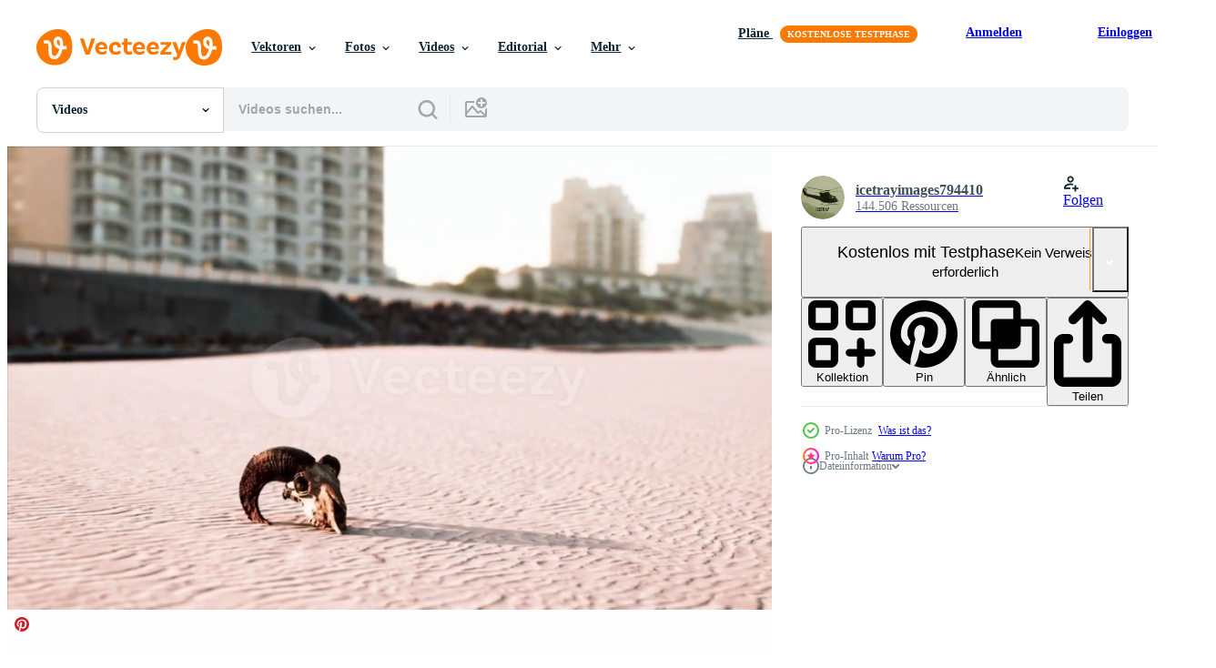

--- FILE ---
content_type: text/html; charset=utf-8
request_url: https://de.vecteezy.com/resources/6136666/show_related_tags_async_content
body_size: 1645
content:
<turbo-frame id="show-related-tags">
  <h2 class="ez-resource-related__header">Verwandte Stichwörter</h2>

    <div class="splide ez-carousel tags-carousel is-ready" style="--carousel_height: 48px; --additional_height: 0px;" data-controller="carousel search-tag" data-bullets="false" data-loop="false" data-arrows="true">
    <div class="splide__track ez-carousel__track" data-carousel-target="track">
      <ul class="splide__list ez-carousel__inner-wrap" data-carousel-target="innerWrap">
        <li class="search-tag splide__slide ez-carousel__slide" data-carousel-target="slide"><a class="search-tag__tag-link ez-btn ez-btn--light" title="schädel" data-action="search-tag#sendClickEvent search-tag#performSearch" data-search-tag-verified="true" data-keyword-location="show" href="/kostenlos-videos/sch%C3%A4del">schädel</a></li><li class="search-tag splide__slide ez-carousel__slide" data-carousel-target="slide"><a class="search-tag__tag-link ez-btn ez-btn--light" title="natur" data-action="search-tag#sendClickEvent search-tag#performSearch" data-search-tag-verified="true" data-keyword-location="show" href="/kostenlos-videos/natur">natur</a></li><li class="search-tag splide__slide ez-carousel__slide" data-carousel-target="slide"><a class="search-tag__tag-link ez-btn ez-btn--light" title="tier" data-action="search-tag#sendClickEvent search-tag#performSearch" data-search-tag-verified="true" data-keyword-location="show" href="/kostenlos-videos/tier">tier</a></li><li class="search-tag splide__slide ez-carousel__slide" data-carousel-target="slide"><a class="search-tag__tag-link ez-btn ez-btn--light" title="tot" data-action="search-tag#sendClickEvent search-tag#performSearch" data-search-tag-verified="true" data-keyword-location="show" href="/kostenlos-videos/tot">tot</a></li><li class="search-tag splide__slide ez-carousel__slide" data-carousel-target="slide"><a class="search-tag__tag-link ez-btn ez-btn--light" title="strand" data-action="search-tag#sendClickEvent search-tag#performSearch" data-search-tag-verified="true" data-keyword-location="show" href="/kostenlos-videos/strand">strand</a></li><li class="search-tag splide__slide ez-carousel__slide" data-carousel-target="slide"><a class="search-tag__tag-link ez-btn ez-btn--light" title="sand" data-action="search-tag#sendClickEvent search-tag#performSearch" data-search-tag-verified="true" data-keyword-location="show" href="/kostenlos-videos/sand">sand</a></li><li class="search-tag splide__slide ez-carousel__slide" data-carousel-target="slide"><a class="search-tag__tag-link ez-btn ez-btn--light" title="tod" data-action="search-tag#sendClickEvent search-tag#performSearch" data-search-tag-verified="true" data-keyword-location="show" href="/kostenlos-videos/tod">tod</a></li><li class="search-tag splide__slide ez-carousel__slide" data-carousel-target="slide"><a class="search-tag__tag-link ez-btn ez-btn--light" title="tierwelt" data-action="search-tag#sendClickEvent search-tag#performSearch" data-search-tag-verified="true" data-keyword-location="show" href="/kostenlos-videos/tierwelt">tierwelt</a></li><li class="search-tag splide__slide ez-carousel__slide" data-carousel-target="slide"><a class="search-tag__tag-link ez-btn ez-btn--light" title="meer" data-action="search-tag#sendClickEvent search-tag#performSearch" data-search-tag-verified="true" data-keyword-location="show" href="/kostenlos-videos/meer">meer</a></li><li class="search-tag splide__slide ez-carousel__slide" data-carousel-target="slide"><a class="search-tag__tag-link ez-btn ez-btn--light" title="skelett" data-action="search-tag#sendClickEvent search-tag#performSearch" data-search-tag-verified="true" data-keyword-location="show" href="/kostenlos-videos/skelett">skelett</a></li><li class="search-tag splide__slide ez-carousel__slide" data-carousel-target="slide"><a class="search-tag__tag-link ez-btn ez-btn--light" title="wild" data-action="search-tag#sendClickEvent search-tag#performSearch" data-search-tag-verified="true" data-keyword-location="show" href="/kostenlos-videos/wild">wild</a></li><li class="search-tag splide__slide ez-carousel__slide" data-carousel-target="slide"><a class="search-tag__tag-link ez-btn ez-btn--light" title="kopf" data-action="search-tag#sendClickEvent search-tag#performSearch" data-search-tag-verified="true" data-keyword-location="show" href="/kostenlos-videos/kopf">kopf</a></li><li class="search-tag splide__slide ez-carousel__slide" data-carousel-target="slide"><a class="search-tag__tag-link ez-btn ez-btn--light" title="ozean" data-action="search-tag#sendClickEvent search-tag#performSearch" data-search-tag-verified="true" data-keyword-location="show" href="/kostenlos-videos/ozean">ozean</a></li><li class="search-tag splide__slide ez-carousel__slide" data-carousel-target="slide"><a class="search-tag__tag-link ez-btn ez-btn--light" title="weiß" data-action="search-tag#sendClickEvent search-tag#performSearch" data-search-tag-verified="true" data-keyword-location="show" href="/kostenlos-videos/wei%C3%9F">weiß</a></li><li class="search-tag splide__slide ez-carousel__slide" data-carousel-target="slide"><a class="search-tag__tag-link ez-btn ez-btn--light" title="knochen" data-action="search-tag#sendClickEvent search-tag#performSearch" data-search-tag-verified="true" data-keyword-location="show" href="/kostenlos-videos/knochen">knochen</a></li><li class="search-tag splide__slide ez-carousel__slide" data-carousel-target="slide"><a class="search-tag__tag-link ez-btn ez-btn--light" title="hintergrund" data-action="search-tag#sendClickEvent search-tag#performSearch" data-search-tag-verified="true" data-keyword-location="show" href="/kostenlos-videos/hintergrund">hintergrund</a></li><li class="search-tag splide__slide ez-carousel__slide" data-carousel-target="slide"><a class="search-tag__tag-link ez-btn ez-btn--light" title="küste" data-action="search-tag#sendClickEvent search-tag#performSearch" data-search-tag-verified="true" data-keyword-location="show" href="/kostenlos-videos/k%C3%BCste">küste</a></li><li class="search-tag splide__slide ez-carousel__slide" data-carousel-target="slide"><a class="search-tag__tag-link ez-btn ez-btn--light" title="wasser" data-action="search-tag#sendClickEvent search-tag#performSearch" data-search-tag-verified="true" data-keyword-location="show" href="/kostenlos-videos/wasser">wasser</a></li><li class="search-tag splide__slide ez-carousel__slide" data-carousel-target="slide"><a class="search-tag__tag-link ez-btn ez-btn--light" title="reise" data-action="search-tag#sendClickEvent search-tag#performSearch" data-search-tag-verified="true" data-keyword-location="show" href="/kostenlos-videos/reise">reise</a></li><li class="search-tag splide__slide ez-carousel__slide" data-carousel-target="slide"><a class="search-tag__tag-link ez-btn ez-btn--light" title="anatomie" data-action="search-tag#sendClickEvent search-tag#performSearch" data-search-tag-verified="true" data-keyword-location="show" href="/kostenlos-videos/anatomie">anatomie</a></li><li class="search-tag splide__slide ez-carousel__slide" data-carousel-target="slide"><a class="search-tag__tag-link ez-btn ez-btn--light" title="alt" data-action="search-tag#sendClickEvent search-tag#performSearch" data-search-tag-verified="true" data-keyword-location="show" href="/kostenlos-videos/alt">alt</a></li><li class="search-tag splide__slide ez-carousel__slide" data-carousel-target="slide"><a class="search-tag__tag-link ez-btn ez-btn--light" title="grusel" data-action="search-tag#sendClickEvent search-tag#performSearch" data-search-tag-verified="true" data-keyword-location="show" href="/kostenlos-videos/grusel">grusel</a></li><li class="search-tag splide__slide ez-carousel__slide" data-carousel-target="slide"><a class="search-tag__tag-link ez-btn ez-btn--light" title="makro" data-action="search-tag#sendClickEvent search-tag#performSearch" data-search-tag-verified="true" data-keyword-location="show" href="/kostenlos-videos/makro">makro</a></li><li class="search-tag splide__slide ez-carousel__slide" data-carousel-target="slide"><a class="search-tag__tag-link ez-btn ez-btn--light" title="zähne" data-action="search-tag#sendClickEvent search-tag#performSearch" data-search-tag-verified="true" data-keyword-location="show" href="/kostenlos-videos/z%C3%A4hne">zähne</a></li><li class="search-tag splide__slide ez-carousel__slide" data-carousel-target="slide"><a class="search-tag__tag-link ez-btn ez-btn--light" title="landschaft" data-action="search-tag#sendClickEvent search-tag#performSearch" data-search-tag-verified="true" data-keyword-location="show" href="/kostenlos-videos/landschaft">landschaft</a></li><li class="search-tag splide__slide ez-carousel__slide" data-carousel-target="slide"><a class="search-tag__tag-link ez-btn ez-btn--light" title="trocken" data-action="search-tag#sendClickEvent search-tag#performSearch" data-search-tag-verified="true" data-keyword-location="show" href="/kostenlos-videos/trocken">trocken</a></li><li class="search-tag splide__slide ez-carousel__slide" data-carousel-target="slide"><a class="search-tag__tag-link ez-btn ez-btn--light" title="wissenschaft" data-action="search-tag#sendClickEvent search-tag#performSearch" data-search-tag-verified="true" data-keyword-location="show" href="/kostenlos-videos/wissenschaft">wissenschaft</a></li><li class="search-tag splide__slide ez-carousel__slide" data-carousel-target="slide"><a class="search-tag__tag-link ez-btn ez-btn--light" title="farbe" data-action="search-tag#sendClickEvent search-tag#performSearch" data-search-tag-verified="true" data-keyword-location="show" href="/kostenlos-videos/farbe">farbe</a></li><li class="search-tag splide__slide ez-carousel__slide" data-carousel-target="slide"><a class="search-tag__tag-link ez-btn ez-btn--light" title="leiche" data-action="search-tag#sendClickEvent search-tag#performSearch" data-search-tag-verified="true" data-keyword-location="show" href="/kostenlos-videos/leiche">leiche</a></li><li class="search-tag splide__slide ez-carousel__slide" data-carousel-target="slide"><a class="search-tag__tag-link ez-btn ez-btn--light" title="wal" data-action="search-tag#sendClickEvent search-tag#performSearch" data-search-tag-verified="true" data-keyword-location="show" href="/kostenlos-videos/wal">wal</a></li>
</ul></div>
    

    <div class="splide__arrows splide__arrows--ltr ez-carousel__arrows"><button class="splide__arrow splide__arrow--prev ez-carousel__arrow ez-carousel__arrow--prev" disabled="disabled" data-carousel-target="arrowPrev" data-test-id="carousel-arrow-prev" data-direction="prev" aria_label="Zurück"><span class="ez-carousel__arrow-wrap"><svg xmlns="http://www.w3.org/2000/svg" viewBox="0 0 5 8" role="img" aria-labelledby="aequhwmgtpe3rwrfpymh029jlbokhc29" class="arrow-prev"><desc id="aequhwmgtpe3rwrfpymh029jlbokhc29">Zurück</desc><path fill-rule="evenodd" d="M4.707 7.707a1 1 0 0 0 0-1.414L2.414 4l2.293-2.293A1 1 0 0 0 3.293.293l-3 3a1 1 0 0 0 0 1.414l3 3a1 1 0 0 0 1.414 0Z" clip-rule="evenodd"></path></svg>
</span><span class="ez-carousel__gradient"></span></button><button class="splide__arrow splide__arrow--next ez-carousel__arrow ez-carousel__arrow--next" disabled="disabled" data-carousel-target="arrowNext" data-test-id="carousel-arrow-next" data-direction="next" aria_label="Weiter"><span class="ez-carousel__arrow-wrap"><svg xmlns="http://www.w3.org/2000/svg" viewBox="0 0 5 8" role="img" aria-labelledby="a2ra5apmnyivdyycbknwqr4tcmftm5xg" class="arrow-next"><desc id="a2ra5apmnyivdyycbknwqr4tcmftm5xg">Weiter</desc><path fill-rule="evenodd" d="M.293 7.707a1 1 0 0 1 0-1.414L2.586 4 .293 1.707A1 1 0 0 1 1.707.293l3 3a1 1 0 0 1 0 1.414l-3 3a1 1 0 0 1-1.414 0Z" clip-rule="evenodd"></path></svg>
</span><span class="ez-carousel__gradient"></span></button></div>
</div></turbo-frame>


--- FILE ---
content_type: text/html; charset=utf-8
request_url: https://de.vecteezy.com/resources/6136666/show_related_grids_async_content
body_size: 9996
content:
<turbo-frame id="show-related-resources">

  <div data-conversions-category="Vearwandte Videos" class="">
    <h2 class="ez-resource-related__header">
      Vearwandte Videos
    </h2>

    <ul class="ez-resource-grid ez-resource-grid--main-grid  is-hidden" id="false" data-controller="grid contributor-info video-preview" data-grid-track-truncation-value="false" data-max-rows="50" data-row-height="240" data-instant-grid="false" data-truncate-results="false" data-testid="related-resources" data-labels="free" style="--free: &#39;Kostenlos&#39;;">

  <li class="ez-resource-grid__item ez-resource-thumb ez-resource-thumb--video ez-resource-thumb--pro" data-controller="grid-item-decorator" data-position="{{position}}" data-item-id="44276016" data-pro="true" data-grid-target="gridItem" data-video-preview-target="preview" data-video-url="https://static.vecteezy.com/system/resources/previews/044/276/016/mp4/closeup-of-a-skull-laying-on-the-wet-sand-video.mp4" data-w="113" data-h="200" data-grid-item-decorator-free-label-value="Kostenlos" data-action="mouseenter-&gt;grid-item-decorator#hoverThumb:once" data-grid-item-decorator-item-pro-param="Pro" data-grid-item-decorator-resource-id-param="44276016" data-grid-item-decorator-content-type-param="Content-video" data-grid-item-decorator-pinterest-url-param="https://de.vecteezy.com/video/44276016-nahaufnahme-eines-schadels-der-auf-dem-nassen-sand-liegt" data-grid-item-decorator-seo-page-description-param="Nahaufnahme eines Schädels, der auf dem nassen Sand liegt" data-grid-item-decorator-user-id-param="6137416" data-grid-item-decorator-user-display-name-param="icetrayimages794410" data-grid-item-decorator-avatar-src-param="https://static.vecteezy.com/system/user/avatar/6137416/medium_helicopter.jpg" data-grid-item-decorator-uploads-path-param="/membros/icetrayimages794410/uploads">

  <script type="application/ld+json" id="media_schema">
  {"@context":"https://schema.org","@type":"VideoObject","name":"Nahaufnahme eines Schädels, der auf dem nassen Sand liegt","uploadDate":"2024-05-06T02:18:24-05:00","thumbnailUrl":"https://static.vecteezy.com/system/resources/thumbnails/044/276/016/small_2x/closeup-of-a-skull-laying-on-the-wet-sand-video.jpg","contentUrl":"https://static.vecteezy.com/system/resources/previews/044/276/016/mp4/closeup-of-a-skull-laying-on-the-wet-sand-video.mp4","sourceOrganization":"Vecteezy","license":"https://support.vecteezy.com/de/nieuwe-vecteezy-licenties-ByHivesvt","acquireLicensePage":"https://de.vecteezy.com/video/44276016-nahaufnahme-eines-schadels-der-auf-dem-nassen-sand-liegt","creator":{"@type":"Person","name":"icetrayimages794410"},"copyrightNotice":"icetrayimages794410","creditText":"Vecteezy"}
</script>


<a href="/video/44276016-nahaufnahme-eines-schadels-der-auf-dem-nassen-sand-liegt" class="ez-resource-thumb__link" title="Nahaufnahme eines Schädels, der auf dem nassen Sand liegt" style="--height: 200; --width: 113; " data-action="click-&gt;grid#trackResourceClick mouseenter-&gt;grid#trackResourceHover" data-content-type="video" data-controller="ez-hover-intent" data-previews-srcs="[&quot;https://static.vecteezy.com/system/resources/previews/044/276/016/mp4/closeup-of-a-skull-laying-on-the-wet-sand-video.mp4&quot;]" data-pro="true" data-resource-id="44276016" data-video-preview-target="videoWrap" data-grid-item-decorator-target="link">
    <img src="https://static.vecteezy.com/system/resources/thumbnails/044/276/016/small/closeup-of-a-skull-laying-on-the-wet-sand-video.jpg" srcset="https://static.vecteezy.com/system/resources/thumbnails/044/276/016/small_2x/closeup-of-a-skull-laying-on-the-wet-sand-video.jpg 2x, https://static.vecteezy.com/system/resources/thumbnails/044/276/016/small/closeup-of-a-skull-laying-on-the-wet-sand-video.jpg 1x" class="ez-resource-thumb__img" loading="lazy" decoding="async" width="113" height="200" alt="Nahaufnahme eines Schädels, der auf dem nassen Sand liegt video">

</a>

  <div class="ez-resource-thumb__label-wrap"></div>
  

  <div class="ez-resource-thumb__hover-state"></div>
</li><li class="ez-resource-grid__item ez-resource-thumb ez-resource-thumb--video ez-resource-thumb--pro" data-controller="grid-item-decorator" data-position="{{position}}" data-item-id="44601337" data-pro="true" data-grid-target="gridItem" data-video-preview-target="preview" data-video-url="https://static.vecteezy.com/system/resources/previews/044/601/337/mp4/closeup-of-a-skull-laying-on-the-wet-sand-video.mp4" data-w="113" data-h="200" data-grid-item-decorator-free-label-value="Kostenlos" data-action="mouseenter-&gt;grid-item-decorator#hoverThumb:once" data-grid-item-decorator-item-pro-param="Pro" data-grid-item-decorator-resource-id-param="44601337" data-grid-item-decorator-content-type-param="Content-video" data-grid-item-decorator-pinterest-url-param="https://de.vecteezy.com/video/44601337-nahaufnahme-eines-schadels-der-auf-dem-nassen-sand-liegt" data-grid-item-decorator-seo-page-description-param="Nahaufnahme eines Schädels, der auf dem nassen Sand liegt" data-grid-item-decorator-user-id-param="6137416" data-grid-item-decorator-user-display-name-param="icetrayimages794410" data-grid-item-decorator-avatar-src-param="https://static.vecteezy.com/system/user/avatar/6137416/medium_helicopter.jpg" data-grid-item-decorator-uploads-path-param="/membros/icetrayimages794410/uploads">

  <script type="application/ld+json" id="media_schema">
  {"@context":"https://schema.org","@type":"VideoObject","name":"Nahaufnahme eines Schädels, der auf dem nassen Sand liegt","uploadDate":"2024-05-12T02:39:36-05:00","thumbnailUrl":"https://static.vecteezy.com/system/resources/thumbnails/044/601/337/small_2x/closeup-of-a-skull-laying-on-the-wet-sand-video.jpg","contentUrl":"https://static.vecteezy.com/system/resources/previews/044/601/337/mp4/closeup-of-a-skull-laying-on-the-wet-sand-video.mp4","sourceOrganization":"Vecteezy","license":"https://support.vecteezy.com/de/nieuwe-vecteezy-licenties-ByHivesvt","acquireLicensePage":"https://de.vecteezy.com/video/44601337-nahaufnahme-eines-schadels-der-auf-dem-nassen-sand-liegt","creator":{"@type":"Person","name":"icetrayimages794410"},"copyrightNotice":"icetrayimages794410","creditText":"Vecteezy"}
</script>


<a href="/video/44601337-nahaufnahme-eines-schadels-der-auf-dem-nassen-sand-liegt" class="ez-resource-thumb__link" title="Nahaufnahme eines Schädels, der auf dem nassen Sand liegt" style="--height: 200; --width: 113; " data-action="click-&gt;grid#trackResourceClick mouseenter-&gt;grid#trackResourceHover" data-content-type="video" data-controller="ez-hover-intent" data-previews-srcs="[&quot;https://static.vecteezy.com/system/resources/previews/044/601/337/mp4/closeup-of-a-skull-laying-on-the-wet-sand-video.mp4&quot;]" data-pro="true" data-resource-id="44601337" data-video-preview-target="videoWrap" data-grid-item-decorator-target="link">
    <img src="https://static.vecteezy.com/system/resources/thumbnails/044/601/337/small/closeup-of-a-skull-laying-on-the-wet-sand-video.jpg" srcset="https://static.vecteezy.com/system/resources/thumbnails/044/601/337/small_2x/closeup-of-a-skull-laying-on-the-wet-sand-video.jpg 2x, https://static.vecteezy.com/system/resources/thumbnails/044/601/337/small/closeup-of-a-skull-laying-on-the-wet-sand-video.jpg 1x" class="ez-resource-thumb__img" loading="lazy" decoding="async" width="113" height="200" alt="Nahaufnahme eines Schädels, der auf dem nassen Sand liegt video">

</a>

  <div class="ez-resource-thumb__label-wrap"></div>
  

  <div class="ez-resource-thumb__hover-state"></div>
</li><li class="ez-resource-grid__item ez-resource-thumb ez-resource-thumb--video ez-resource-thumb--pro" data-controller="grid-item-decorator" data-position="{{position}}" data-item-id="44904192" data-pro="true" data-grid-target="gridItem" data-video-preview-target="preview" data-video-url="https://static.vecteezy.com/system/resources/previews/044/904/192/mp4/closeup-of-a-skull-laying-on-the-wet-sand-video.mp4" data-w="113" data-h="200" data-grid-item-decorator-free-label-value="Kostenlos" data-action="mouseenter-&gt;grid-item-decorator#hoverThumb:once" data-grid-item-decorator-item-pro-param="Pro" data-grid-item-decorator-resource-id-param="44904192" data-grid-item-decorator-content-type-param="Content-video" data-grid-item-decorator-pinterest-url-param="https://de.vecteezy.com/video/44904192-nahaufnahme-eines-schadels-der-auf-dem-nassen-sand-liegt" data-grid-item-decorator-seo-page-description-param="Nahaufnahme eines Schädels, der auf dem nassen Sand liegt" data-grid-item-decorator-user-id-param="6137416" data-grid-item-decorator-user-display-name-param="icetrayimages794410" data-grid-item-decorator-avatar-src-param="https://static.vecteezy.com/system/user/avatar/6137416/medium_helicopter.jpg" data-grid-item-decorator-uploads-path-param="/membros/icetrayimages794410/uploads">

  <script type="application/ld+json" id="media_schema">
  {"@context":"https://schema.org","@type":"VideoObject","name":"Nahaufnahme eines Schädels, der auf dem nassen Sand liegt","uploadDate":"2024-05-17T17:09:54-05:00","thumbnailUrl":"https://static.vecteezy.com/system/resources/thumbnails/044/904/192/small_2x/closeup-of-a-skull-laying-on-the-wet-sand-video.jpg","contentUrl":"https://static.vecteezy.com/system/resources/previews/044/904/192/mp4/closeup-of-a-skull-laying-on-the-wet-sand-video.mp4","sourceOrganization":"Vecteezy","license":"https://support.vecteezy.com/de/nieuwe-vecteezy-licenties-ByHivesvt","acquireLicensePage":"https://de.vecteezy.com/video/44904192-nahaufnahme-eines-schadels-der-auf-dem-nassen-sand-liegt","creator":{"@type":"Person","name":"icetrayimages794410"},"copyrightNotice":"icetrayimages794410","creditText":"Vecteezy"}
</script>


<a href="/video/44904192-nahaufnahme-eines-schadels-der-auf-dem-nassen-sand-liegt" class="ez-resource-thumb__link" title="Nahaufnahme eines Schädels, der auf dem nassen Sand liegt" style="--height: 200; --width: 113; " data-action="click-&gt;grid#trackResourceClick mouseenter-&gt;grid#trackResourceHover" data-content-type="video" data-controller="ez-hover-intent" data-previews-srcs="[&quot;https://static.vecteezy.com/system/resources/previews/044/904/192/mp4/closeup-of-a-skull-laying-on-the-wet-sand-video.mp4&quot;]" data-pro="true" data-resource-id="44904192" data-video-preview-target="videoWrap" data-grid-item-decorator-target="link">
    <img src="https://static.vecteezy.com/system/resources/thumbnails/044/904/192/small/closeup-of-a-skull-laying-on-the-wet-sand-video.jpg" srcset="https://static.vecteezy.com/system/resources/thumbnails/044/904/192/small_2x/closeup-of-a-skull-laying-on-the-wet-sand-video.jpg 2x, https://static.vecteezy.com/system/resources/thumbnails/044/904/192/small/closeup-of-a-skull-laying-on-the-wet-sand-video.jpg 1x" class="ez-resource-thumb__img" loading="lazy" decoding="async" width="113" height="200" alt="Nahaufnahme eines Schädels, der auf dem nassen Sand liegt video">

</a>

  <div class="ez-resource-thumb__label-wrap"></div>
  

  <div class="ez-resource-thumb__hover-state"></div>
</li><li class="ez-resource-grid__item ez-resource-thumb ez-resource-thumb--video ez-resource-thumb--pro" data-controller="grid-item-decorator" data-position="{{position}}" data-item-id="6135321" data-pro="true" data-grid-target="gridItem" data-video-preview-target="preview" data-video-url="https://static.vecteezy.com/system/resources/previews/006/135/321/mp4/closeup-of-a-skull-laying-on-the-wet-sand-video.mp4" data-w="356" data-h="200" data-grid-item-decorator-free-label-value="Kostenlos" data-action="mouseenter-&gt;grid-item-decorator#hoverThumb:once" data-grid-item-decorator-item-pro-param="Pro" data-grid-item-decorator-resource-id-param="6135321" data-grid-item-decorator-content-type-param="Content-video" data-grid-item-decorator-pinterest-url-param="https://de.vecteezy.com/video/6135321-nahaufnahme-eines-schadels-der-auf-dem-nassen-sand-liegt" data-grid-item-decorator-seo-page-description-param="Nahaufnahme eines Schädels, der auf dem nassen Sand liegt" data-grid-item-decorator-user-id-param="6137416" data-grid-item-decorator-user-display-name-param="icetrayimages794410" data-grid-item-decorator-avatar-src-param="https://static.vecteezy.com/system/user/avatar/6137416/medium_helicopter.jpg" data-grid-item-decorator-uploads-path-param="/membros/icetrayimages794410/uploads">

  <script type="application/ld+json" id="media_schema">
  {"@context":"https://schema.org","@type":"VideoObject","name":"Nahaufnahme eines Schädels, der auf dem nassen Sand liegt","uploadDate":"2022-02-27T19:11:20-06:00","thumbnailUrl":"https://static.vecteezy.com/system/resources/thumbnails/006/135/321/small_2x/closeup-of-a-skull-laying-on-the-wet-sand-video.jpg","contentUrl":"https://static.vecteezy.com/system/resources/previews/006/135/321/mp4/closeup-of-a-skull-laying-on-the-wet-sand-video.mp4","sourceOrganization":"Vecteezy","license":"https://support.vecteezy.com/de/nieuwe-vecteezy-licenties-ByHivesvt","acquireLicensePage":"https://de.vecteezy.com/video/6135321-nahaufnahme-eines-schadels-der-auf-dem-nassen-sand-liegt","creator":{"@type":"Person","name":"icetrayimages794410"},"copyrightNotice":"icetrayimages794410","creditText":"Vecteezy"}
</script>


<a href="/video/6135321-nahaufnahme-eines-schadels-der-auf-dem-nassen-sand-liegt" class="ez-resource-thumb__link" title="Nahaufnahme eines Schädels, der auf dem nassen Sand liegt" style="--height: 200; --width: 356; " data-action="click-&gt;grid#trackResourceClick mouseenter-&gt;grid#trackResourceHover" data-content-type="video" data-controller="ez-hover-intent" data-previews-srcs="[&quot;https://static.vecteezy.com/system/resources/previews/006/135/321/mp4/closeup-of-a-skull-laying-on-the-wet-sand-video.mp4&quot;]" data-pro="true" data-resource-id="6135321" data-video-preview-target="videoWrap" data-grid-item-decorator-target="link">
    <img src="https://static.vecteezy.com/system/resources/thumbnails/006/135/321/small/closeup-of-a-skull-laying-on-the-wet-sand-video.jpg" srcset="https://static.vecteezy.com/system/resources/thumbnails/006/135/321/small_2x/closeup-of-a-skull-laying-on-the-wet-sand-video.jpg 2x, https://static.vecteezy.com/system/resources/thumbnails/006/135/321/small/closeup-of-a-skull-laying-on-the-wet-sand-video.jpg 1x" class="ez-resource-thumb__img" loading="lazy" decoding="async" width="356" height="200" alt="Nahaufnahme eines Schädels, der auf dem nassen Sand liegt video">

</a>

  <div class="ez-resource-thumb__label-wrap"></div>
  

  <div class="ez-resource-thumb__hover-state"></div>
</li><li class="ez-resource-grid__item ez-resource-thumb ez-resource-thumb--video ez-resource-thumb--pro" data-controller="grid-item-decorator" data-position="{{position}}" data-item-id="6136666" data-pro="true" data-grid-target="gridItem" data-video-preview-target="preview" data-video-url="https://static.vecteezy.com/system/resources/previews/006/136/666/mp4/closeup-of-a-skull-laying-on-the-wet-sand-video.mp4" data-w="356" data-h="200" data-grid-item-decorator-free-label-value="Kostenlos" data-action="mouseenter-&gt;grid-item-decorator#hoverThumb:once" data-grid-item-decorator-item-pro-param="Pro" data-grid-item-decorator-resource-id-param="6136666" data-grid-item-decorator-content-type-param="Content-video" data-grid-item-decorator-pinterest-url-param="https://de.vecteezy.com/video/6136666-nahaufnahme-eines-schadels-der-auf-dem-nassen-sand-liegt" data-grid-item-decorator-seo-page-description-param="Nahaufnahme eines Schädels, der auf dem nassen Sand liegt" data-grid-item-decorator-user-id-param="6137416" data-grid-item-decorator-user-display-name-param="icetrayimages794410" data-grid-item-decorator-avatar-src-param="https://static.vecteezy.com/system/user/avatar/6137416/medium_helicopter.jpg" data-grid-item-decorator-uploads-path-param="/membros/icetrayimages794410/uploads">

  <script type="application/ld+json" id="media_schema">
  {"@context":"https://schema.org","@type":"VideoObject","name":"Nahaufnahme eines Schädels, der auf dem nassen Sand liegt","uploadDate":"2022-02-27T20:52:10-06:00","thumbnailUrl":"https://static.vecteezy.com/system/resources/thumbnails/006/136/666/small_2x/closeup-of-a-skull-laying-on-the-wet-sand-video.jpg","contentUrl":"https://static.vecteezy.com/system/resources/previews/006/136/666/mp4/closeup-of-a-skull-laying-on-the-wet-sand-video.mp4","sourceOrganization":"Vecteezy","license":"https://support.vecteezy.com/de/nieuwe-vecteezy-licenties-ByHivesvt","acquireLicensePage":"https://de.vecteezy.com/video/6136666-nahaufnahme-eines-schadels-der-auf-dem-nassen-sand-liegt","creator":{"@type":"Person","name":"icetrayimages794410"},"copyrightNotice":"icetrayimages794410","creditText":"Vecteezy"}
</script>


<a href="/video/6136666-nahaufnahme-eines-schadels-der-auf-dem-nassen-sand-liegt" class="ez-resource-thumb__link" title="Nahaufnahme eines Schädels, der auf dem nassen Sand liegt" style="--height: 200; --width: 356; " data-action="click-&gt;grid#trackResourceClick mouseenter-&gt;grid#trackResourceHover" data-content-type="video" data-controller="ez-hover-intent" data-previews-srcs="[&quot;https://static.vecteezy.com/system/resources/previews/006/136/666/mp4/closeup-of-a-skull-laying-on-the-wet-sand-video.mp4&quot;]" data-pro="true" data-resource-id="6136666" data-video-preview-target="videoWrap" data-grid-item-decorator-target="link">
    <img src="https://static.vecteezy.com/system/resources/thumbnails/006/136/666/small/closeup-of-a-skull-laying-on-the-wet-sand-video.jpg" srcset="https://static.vecteezy.com/system/resources/thumbnails/006/136/666/small_2x/closeup-of-a-skull-laying-on-the-wet-sand-video.jpg 2x, https://static.vecteezy.com/system/resources/thumbnails/006/136/666/small/closeup-of-a-skull-laying-on-the-wet-sand-video.jpg 1x" class="ez-resource-thumb__img" loading="lazy" decoding="async" width="356" height="200" alt="Nahaufnahme eines Schädels, der auf dem nassen Sand liegt video">

</a>

  <div class="ez-resource-thumb__label-wrap"></div>
  

  <div class="ez-resource-thumb__hover-state"></div>
</li><li class="ez-resource-grid__item ez-resource-thumb ez-resource-thumb--video ez-resource-thumb--pro" data-controller="grid-item-decorator" data-position="{{position}}" data-item-id="5976321" data-pro="true" data-grid-target="gridItem" data-video-preview-target="preview" data-video-url="https://static.vecteezy.com/system/resources/previews/005/976/321/mp4/closeup-of-a-skull-laying-on-the-wet-sand-video.mp4" data-w="356" data-h="200" data-grid-item-decorator-free-label-value="Kostenlos" data-action="mouseenter-&gt;grid-item-decorator#hoverThumb:once" data-grid-item-decorator-item-pro-param="Pro" data-grid-item-decorator-resource-id-param="5976321" data-grid-item-decorator-content-type-param="Content-video" data-grid-item-decorator-pinterest-url-param="https://de.vecteezy.com/video/5976321-nahaufnahme-eines-schadels-der-auf-dem-nassen-sand-liegt" data-grid-item-decorator-seo-page-description-param="Nahaufnahme eines Schädels, der auf dem nassen Sand liegt" data-grid-item-decorator-user-id-param="6137416" data-grid-item-decorator-user-display-name-param="icetrayimages794410" data-grid-item-decorator-avatar-src-param="https://static.vecteezy.com/system/user/avatar/6137416/medium_helicopter.jpg" data-grid-item-decorator-uploads-path-param="/membros/icetrayimages794410/uploads">

  <script type="application/ld+json" id="media_schema">
  {"@context":"https://schema.org","@type":"VideoObject","name":"Nahaufnahme eines Schädels, der auf dem nassen Sand liegt","uploadDate":"2022-02-21T18:51:21-06:00","thumbnailUrl":"https://static.vecteezy.com/system/resources/thumbnails/005/976/321/small_2x/closeup-of-a-skull-laying-on-the-wet-sand-video.jpg","contentUrl":"https://static.vecteezy.com/system/resources/previews/005/976/321/mp4/closeup-of-a-skull-laying-on-the-wet-sand-video.mp4","sourceOrganization":"Vecteezy","license":"https://support.vecteezy.com/de/nieuwe-vecteezy-licenties-ByHivesvt","acquireLicensePage":"https://de.vecteezy.com/video/5976321-nahaufnahme-eines-schadels-der-auf-dem-nassen-sand-liegt","creator":{"@type":"Person","name":"icetrayimages794410"},"copyrightNotice":"icetrayimages794410","creditText":"Vecteezy"}
</script>


<a href="/video/5976321-nahaufnahme-eines-schadels-der-auf-dem-nassen-sand-liegt" class="ez-resource-thumb__link" title="Nahaufnahme eines Schädels, der auf dem nassen Sand liegt" style="--height: 200; --width: 356; " data-action="click-&gt;grid#trackResourceClick mouseenter-&gt;grid#trackResourceHover" data-content-type="video" data-controller="ez-hover-intent" data-previews-srcs="[&quot;https://static.vecteezy.com/system/resources/previews/005/976/321/mp4/closeup-of-a-skull-laying-on-the-wet-sand-video.mp4&quot;]" data-pro="true" data-resource-id="5976321" data-video-preview-target="videoWrap" data-grid-item-decorator-target="link">
    <img src="https://static.vecteezy.com/system/resources/thumbnails/005/976/321/small/closeup-of-a-skull-laying-on-the-wet-sand-video.jpg" srcset="https://static.vecteezy.com/system/resources/thumbnails/005/976/321/small_2x/closeup-of-a-skull-laying-on-the-wet-sand-video.jpg 2x, https://static.vecteezy.com/system/resources/thumbnails/005/976/321/small/closeup-of-a-skull-laying-on-the-wet-sand-video.jpg 1x" class="ez-resource-thumb__img" loading="lazy" decoding="async" width="356" height="200" alt="Nahaufnahme eines Schädels, der auf dem nassen Sand liegt video">

</a>

  <div class="ez-resource-thumb__label-wrap"></div>
  

  <div class="ez-resource-thumb__hover-state"></div>
</li><li class="ez-resource-grid__item ez-resource-thumb ez-resource-thumb--video ez-resource-thumb--pro" data-controller="grid-item-decorator" data-position="{{position}}" data-item-id="5907430" data-pro="true" data-grid-target="gridItem" data-video-preview-target="preview" data-video-url="https://static.vecteezy.com/system/resources/previews/005/907/430/mp4/closeup-of-a-skull-laying-on-the-wet-sand-video.mp4" data-w="356" data-h="200" data-grid-item-decorator-free-label-value="Kostenlos" data-action="mouseenter-&gt;grid-item-decorator#hoverThumb:once" data-grid-item-decorator-item-pro-param="Pro" data-grid-item-decorator-resource-id-param="5907430" data-grid-item-decorator-content-type-param="Content-video" data-grid-item-decorator-pinterest-url-param="https://de.vecteezy.com/video/5907430-nahaufnahme-eines-schadels-der-auf-dem-nassen-sand-liegt" data-grid-item-decorator-seo-page-description-param="Nahaufnahme eines Schädels, der auf dem nassen Sand liegt" data-grid-item-decorator-user-id-param="6137416" data-grid-item-decorator-user-display-name-param="icetrayimages794410" data-grid-item-decorator-avatar-src-param="https://static.vecteezy.com/system/user/avatar/6137416/medium_helicopter.jpg" data-grid-item-decorator-uploads-path-param="/membros/icetrayimages794410/uploads">

  <script type="application/ld+json" id="media_schema">
  {"@context":"https://schema.org","@type":"VideoObject","name":"Nahaufnahme eines Schädels, der auf dem nassen Sand liegt","uploadDate":"2022-02-17T19:01:57-06:00","thumbnailUrl":"https://static.vecteezy.com/system/resources/thumbnails/005/907/430/small_2x/closeup-of-a-skull-laying-on-the-wet-sand-video.jpg","contentUrl":"https://static.vecteezy.com/system/resources/previews/005/907/430/mp4/closeup-of-a-skull-laying-on-the-wet-sand-video.mp4","sourceOrganization":"Vecteezy","license":"https://support.vecteezy.com/de/nieuwe-vecteezy-licenties-ByHivesvt","acquireLicensePage":"https://de.vecteezy.com/video/5907430-nahaufnahme-eines-schadels-der-auf-dem-nassen-sand-liegt","creator":{"@type":"Person","name":"icetrayimages794410"},"copyrightNotice":"icetrayimages794410","creditText":"Vecteezy"}
</script>


<a href="/video/5907430-nahaufnahme-eines-schadels-der-auf-dem-nassen-sand-liegt" class="ez-resource-thumb__link" title="Nahaufnahme eines Schädels, der auf dem nassen Sand liegt" style="--height: 200; --width: 356; " data-action="click-&gt;grid#trackResourceClick mouseenter-&gt;grid#trackResourceHover" data-content-type="video" data-controller="ez-hover-intent" data-previews-srcs="[&quot;https://static.vecteezy.com/system/resources/previews/005/907/430/mp4/closeup-of-a-skull-laying-on-the-wet-sand-video.mp4&quot;]" data-pro="true" data-resource-id="5907430" data-video-preview-target="videoWrap" data-grid-item-decorator-target="link">
    <img src="https://static.vecteezy.com/system/resources/thumbnails/005/907/430/small/closeup-of-a-skull-laying-on-the-wet-sand-video.jpg" srcset="https://static.vecteezy.com/system/resources/thumbnails/005/907/430/small_2x/closeup-of-a-skull-laying-on-the-wet-sand-video.jpg 2x, https://static.vecteezy.com/system/resources/thumbnails/005/907/430/small/closeup-of-a-skull-laying-on-the-wet-sand-video.jpg 1x" class="ez-resource-thumb__img" loading="lazy" decoding="async" width="356" height="200" alt="Nahaufnahme eines Schädels, der auf dem nassen Sand liegt video">

</a>

  <div class="ez-resource-thumb__label-wrap"></div>
  

  <div class="ez-resource-thumb__hover-state"></div>
</li><li class="ez-resource-grid__item ez-resource-thumb ez-resource-thumb--video ez-resource-thumb--pro" data-controller="grid-item-decorator" data-position="{{position}}" data-item-id="5516589" data-pro="true" data-grid-target="gridItem" data-video-preview-target="preview" data-video-url="https://static.vecteezy.com/system/resources/previews/005/516/589/mp4/closeup-of-a-skull-laying-on-the-wet-sand-video.mp4" data-w="356" data-h="200" data-grid-item-decorator-free-label-value="Kostenlos" data-action="mouseenter-&gt;grid-item-decorator#hoverThumb:once" data-grid-item-decorator-item-pro-param="Pro" data-grid-item-decorator-resource-id-param="5516589" data-grid-item-decorator-content-type-param="Content-video" data-grid-item-decorator-pinterest-url-param="https://de.vecteezy.com/video/5516589-nahaufnahme-eines-schadels-der-auf-dem-nassen-sand-liegt" data-grid-item-decorator-seo-page-description-param="Nahaufnahme eines Schädels, der auf dem nassen Sand liegt" data-grid-item-decorator-user-id-param="6137416" data-grid-item-decorator-user-display-name-param="icetrayimages794410" data-grid-item-decorator-avatar-src-param="https://static.vecteezy.com/system/user/avatar/6137416/medium_helicopter.jpg" data-grid-item-decorator-uploads-path-param="/membros/icetrayimages794410/uploads">

  <script type="application/ld+json" id="media_schema">
  {"@context":"https://schema.org","@type":"VideoObject","name":"Nahaufnahme eines Schädels, der auf dem nassen Sand liegt","uploadDate":"2022-02-04T14:28:40-06:00","thumbnailUrl":"https://static.vecteezy.com/system/resources/thumbnails/005/516/589/small_2x/closeup-of-a-skull-laying-on-the-wet-sand-video.jpg","contentUrl":"https://static.vecteezy.com/system/resources/previews/005/516/589/mp4/closeup-of-a-skull-laying-on-the-wet-sand-video.mp4","sourceOrganization":"Vecteezy","license":"https://support.vecteezy.com/de/nieuwe-vecteezy-licenties-ByHivesvt","acquireLicensePage":"https://de.vecteezy.com/video/5516589-nahaufnahme-eines-schadels-der-auf-dem-nassen-sand-liegt","creator":{"@type":"Person","name":"icetrayimages794410"},"copyrightNotice":"icetrayimages794410","creditText":"Vecteezy"}
</script>


<a href="/video/5516589-nahaufnahme-eines-schadels-der-auf-dem-nassen-sand-liegt" class="ez-resource-thumb__link" title="Nahaufnahme eines Schädels, der auf dem nassen Sand liegt" style="--height: 200; --width: 356; " data-action="click-&gt;grid#trackResourceClick mouseenter-&gt;grid#trackResourceHover" data-content-type="video" data-controller="ez-hover-intent" data-previews-srcs="[&quot;https://static.vecteezy.com/system/resources/previews/005/516/589/mp4/closeup-of-a-skull-laying-on-the-wet-sand-video.mp4&quot;]" data-pro="true" data-resource-id="5516589" data-video-preview-target="videoWrap" data-grid-item-decorator-target="link">
    <img src="https://static.vecteezy.com/system/resources/thumbnails/005/516/589/small/closeup-of-a-skull-laying-on-the-wet-sand-video.jpg" srcset="https://static.vecteezy.com/system/resources/thumbnails/005/516/589/small_2x/closeup-of-a-skull-laying-on-the-wet-sand-video.jpg 2x, https://static.vecteezy.com/system/resources/thumbnails/005/516/589/small/closeup-of-a-skull-laying-on-the-wet-sand-video.jpg 1x" class="ez-resource-thumb__img" loading="lazy" decoding="async" width="356" height="200" alt="Nahaufnahme eines Schädels, der auf dem nassen Sand liegt video">

</a>

  <div class="ez-resource-thumb__label-wrap"></div>
  

  <div class="ez-resource-thumb__hover-state"></div>
</li><li class="ez-resource-grid__item ez-resource-thumb ez-resource-thumb--video ez-resource-thumb--pro" data-controller="grid-item-decorator" data-position="{{position}}" data-item-id="6164354" data-pro="true" data-grid-target="gridItem" data-video-preview-target="preview" data-video-url="https://static.vecteezy.com/system/resources/previews/006/164/354/mp4/closeup-of-a-skull-laying-on-the-wet-sand-video.mp4" data-w="356" data-h="200" data-grid-item-decorator-free-label-value="Kostenlos" data-action="mouseenter-&gt;grid-item-decorator#hoverThumb:once" data-grid-item-decorator-item-pro-param="Pro" data-grid-item-decorator-resource-id-param="6164354" data-grid-item-decorator-content-type-param="Content-video" data-grid-item-decorator-pinterest-url-param="https://de.vecteezy.com/video/6164354-nahaufnahme-eines-schadels-der-auf-dem-nassen-sand-liegt" data-grid-item-decorator-seo-page-description-param="Nahaufnahme eines Schädels, der auf dem nassen Sand liegt" data-grid-item-decorator-user-id-param="6137416" data-grid-item-decorator-user-display-name-param="icetrayimages794410" data-grid-item-decorator-avatar-src-param="https://static.vecteezy.com/system/user/avatar/6137416/medium_helicopter.jpg" data-grid-item-decorator-uploads-path-param="/membros/icetrayimages794410/uploads">

  <script type="application/ld+json" id="media_schema">
  {"@context":"https://schema.org","@type":"VideoObject","name":"Nahaufnahme eines Schädels, der auf dem nassen Sand liegt","uploadDate":"2022-02-28T17:59:14-06:00","thumbnailUrl":"https://static.vecteezy.com/system/resources/thumbnails/006/164/354/small_2x/closeup-of-a-skull-laying-on-the-wet-sand-video.jpg","contentUrl":"https://static.vecteezy.com/system/resources/previews/006/164/354/mp4/closeup-of-a-skull-laying-on-the-wet-sand-video.mp4","sourceOrganization":"Vecteezy","license":"https://support.vecteezy.com/de/nieuwe-vecteezy-licenties-ByHivesvt","acquireLicensePage":"https://de.vecteezy.com/video/6164354-nahaufnahme-eines-schadels-der-auf-dem-nassen-sand-liegt","creator":{"@type":"Person","name":"icetrayimages794410"},"copyrightNotice":"icetrayimages794410","creditText":"Vecteezy"}
</script>


<a href="/video/6164354-nahaufnahme-eines-schadels-der-auf-dem-nassen-sand-liegt" class="ez-resource-thumb__link" title="Nahaufnahme eines Schädels, der auf dem nassen Sand liegt" style="--height: 200; --width: 356; " data-action="click-&gt;grid#trackResourceClick mouseenter-&gt;grid#trackResourceHover" data-content-type="video" data-controller="ez-hover-intent" data-previews-srcs="[&quot;https://static.vecteezy.com/system/resources/previews/006/164/354/mp4/closeup-of-a-skull-laying-on-the-wet-sand-video.mp4&quot;]" data-pro="true" data-resource-id="6164354" data-video-preview-target="videoWrap" data-grid-item-decorator-target="link">
    <img src="https://static.vecteezy.com/system/resources/thumbnails/006/164/354/small/closeup-of-a-skull-laying-on-the-wet-sand-video.jpg" srcset="https://static.vecteezy.com/system/resources/thumbnails/006/164/354/small_2x/closeup-of-a-skull-laying-on-the-wet-sand-video.jpg 2x, https://static.vecteezy.com/system/resources/thumbnails/006/164/354/small/closeup-of-a-skull-laying-on-the-wet-sand-video.jpg 1x" class="ez-resource-thumb__img" loading="lazy" decoding="async" width="356" height="200" alt="Nahaufnahme eines Schädels, der auf dem nassen Sand liegt video">

</a>

  <div class="ez-resource-thumb__label-wrap"></div>
  

  <div class="ez-resource-thumb__hover-state"></div>
</li><li class="ez-resource-grid__item ez-resource-thumb ez-resource-thumb--video ez-resource-thumb--pro" data-controller="grid-item-decorator" data-position="{{position}}" data-item-id="6102492" data-pro="true" data-grid-target="gridItem" data-video-preview-target="preview" data-video-url="https://static.vecteezy.com/system/resources/previews/006/102/492/mp4/closeup-of-a-skull-laying-on-the-wet-sand-video.mp4" data-w="356" data-h="200" data-grid-item-decorator-free-label-value="Kostenlos" data-action="mouseenter-&gt;grid-item-decorator#hoverThumb:once" data-grid-item-decorator-item-pro-param="Pro" data-grid-item-decorator-resource-id-param="6102492" data-grid-item-decorator-content-type-param="Content-video" data-grid-item-decorator-pinterest-url-param="https://de.vecteezy.com/video/6102492-nahaufnahme-eines-schadels-der-auf-dem-nassen-sand-liegt" data-grid-item-decorator-seo-page-description-param="Nahaufnahme eines Schädels, der auf dem nassen Sand liegt" data-grid-item-decorator-user-id-param="6137416" data-grid-item-decorator-user-display-name-param="icetrayimages794410" data-grid-item-decorator-avatar-src-param="https://static.vecteezy.com/system/user/avatar/6137416/medium_helicopter.jpg" data-grid-item-decorator-uploads-path-param="/membros/icetrayimages794410/uploads">

  <script type="application/ld+json" id="media_schema">
  {"@context":"https://schema.org","@type":"VideoObject","name":"Nahaufnahme eines Schädels, der auf dem nassen Sand liegt","uploadDate":"2022-02-25T18:41:59-06:00","thumbnailUrl":"https://static.vecteezy.com/system/resources/thumbnails/006/102/492/small_2x/closeup-of-a-skull-laying-on-the-wet-sand-video.jpg","contentUrl":"https://static.vecteezy.com/system/resources/previews/006/102/492/mp4/closeup-of-a-skull-laying-on-the-wet-sand-video.mp4","sourceOrganization":"Vecteezy","license":"https://support.vecteezy.com/de/nieuwe-vecteezy-licenties-ByHivesvt","acquireLicensePage":"https://de.vecteezy.com/video/6102492-nahaufnahme-eines-schadels-der-auf-dem-nassen-sand-liegt","creator":{"@type":"Person","name":"icetrayimages794410"},"copyrightNotice":"icetrayimages794410","creditText":"Vecteezy"}
</script>


<a href="/video/6102492-nahaufnahme-eines-schadels-der-auf-dem-nassen-sand-liegt" class="ez-resource-thumb__link" title="Nahaufnahme eines Schädels, der auf dem nassen Sand liegt" style="--height: 200; --width: 356; " data-action="click-&gt;grid#trackResourceClick mouseenter-&gt;grid#trackResourceHover" data-content-type="video" data-controller="ez-hover-intent" data-previews-srcs="[&quot;https://static.vecteezy.com/system/resources/previews/006/102/492/mp4/closeup-of-a-skull-laying-on-the-wet-sand-video.mp4&quot;]" data-pro="true" data-resource-id="6102492" data-video-preview-target="videoWrap" data-grid-item-decorator-target="link">
    <img src="https://static.vecteezy.com/system/resources/thumbnails/006/102/492/small/closeup-of-a-skull-laying-on-the-wet-sand-video.jpg" srcset="https://static.vecteezy.com/system/resources/thumbnails/006/102/492/small_2x/closeup-of-a-skull-laying-on-the-wet-sand-video.jpg 2x, https://static.vecteezy.com/system/resources/thumbnails/006/102/492/small/closeup-of-a-skull-laying-on-the-wet-sand-video.jpg 1x" class="ez-resource-thumb__img" loading="lazy" decoding="async" width="356" height="200" alt="Nahaufnahme eines Schädels, der auf dem nassen Sand liegt video">

</a>

  <div class="ez-resource-thumb__label-wrap"></div>
  

  <div class="ez-resource-thumb__hover-state"></div>
</li><li class="ez-resource-grid__item ez-resource-thumb ez-resource-thumb--video ez-resource-thumb--pro" data-controller="grid-item-decorator" data-position="{{position}}" data-item-id="6191638" data-pro="true" data-grid-target="gridItem" data-video-preview-target="preview" data-video-url="https://static.vecteezy.com/system/resources/previews/006/191/638/mp4/closeup-of-a-skull-laying-on-the-wet-sand-video.mp4" data-w="356" data-h="200" data-grid-item-decorator-free-label-value="Kostenlos" data-action="mouseenter-&gt;grid-item-decorator#hoverThumb:once" data-grid-item-decorator-item-pro-param="Pro" data-grid-item-decorator-resource-id-param="6191638" data-grid-item-decorator-content-type-param="Content-video" data-grid-item-decorator-pinterest-url-param="https://de.vecteezy.com/video/6191638-nahaufnahme-eines-schadels-der-auf-dem-nassen-sand-liegt" data-grid-item-decorator-seo-page-description-param="Nahaufnahme eines Schädels, der auf dem nassen Sand liegt" data-grid-item-decorator-user-id-param="6137416" data-grid-item-decorator-user-display-name-param="icetrayimages794410" data-grid-item-decorator-avatar-src-param="https://static.vecteezy.com/system/user/avatar/6137416/medium_helicopter.jpg" data-grid-item-decorator-uploads-path-param="/membros/icetrayimages794410/uploads">

  <script type="application/ld+json" id="media_schema">
  {"@context":"https://schema.org","@type":"VideoObject","name":"Nahaufnahme eines Schädels, der auf dem nassen Sand liegt","uploadDate":"2022-03-01T15:11:16-06:00","thumbnailUrl":"https://static.vecteezy.com/system/resources/thumbnails/006/191/638/small_2x/closeup-of-a-skull-laying-on-the-wet-sand-video.jpg","contentUrl":"https://static.vecteezy.com/system/resources/previews/006/191/638/mp4/closeup-of-a-skull-laying-on-the-wet-sand-video.mp4","sourceOrganization":"Vecteezy","license":"https://support.vecteezy.com/de/nieuwe-vecteezy-licenties-ByHivesvt","acquireLicensePage":"https://de.vecteezy.com/video/6191638-nahaufnahme-eines-schadels-der-auf-dem-nassen-sand-liegt","creator":{"@type":"Person","name":"icetrayimages794410"},"copyrightNotice":"icetrayimages794410","creditText":"Vecteezy"}
</script>


<a href="/video/6191638-nahaufnahme-eines-schadels-der-auf-dem-nassen-sand-liegt" class="ez-resource-thumb__link" title="Nahaufnahme eines Schädels, der auf dem nassen Sand liegt" style="--height: 200; --width: 356; " data-action="click-&gt;grid#trackResourceClick mouseenter-&gt;grid#trackResourceHover" data-content-type="video" data-controller="ez-hover-intent" data-previews-srcs="[&quot;https://static.vecteezy.com/system/resources/previews/006/191/638/mp4/closeup-of-a-skull-laying-on-the-wet-sand-video.mp4&quot;]" data-pro="true" data-resource-id="6191638" data-video-preview-target="videoWrap" data-grid-item-decorator-target="link">
    <img src="https://static.vecteezy.com/system/resources/thumbnails/006/191/638/small/closeup-of-a-skull-laying-on-the-wet-sand-video.jpg" srcset="https://static.vecteezy.com/system/resources/thumbnails/006/191/638/small_2x/closeup-of-a-skull-laying-on-the-wet-sand-video.jpg 2x, https://static.vecteezy.com/system/resources/thumbnails/006/191/638/small/closeup-of-a-skull-laying-on-the-wet-sand-video.jpg 1x" class="ez-resource-thumb__img" loading="lazy" decoding="async" width="356" height="200" alt="Nahaufnahme eines Schädels, der auf dem nassen Sand liegt video">

</a>

  <div class="ez-resource-thumb__label-wrap"></div>
  

  <div class="ez-resource-thumb__hover-state"></div>
</li><li class="ez-resource-grid__item ez-resource-thumb ez-resource-thumb--video ez-resource-thumb--pro" data-controller="grid-item-decorator" data-position="{{position}}" data-item-id="6117335" data-pro="true" data-grid-target="gridItem" data-video-preview-target="preview" data-video-url="https://static.vecteezy.com/system/resources/previews/006/117/335/mp4/closeup-of-a-skull-laying-on-the-wet-sand-video.mp4" data-w="356" data-h="200" data-grid-item-decorator-free-label-value="Kostenlos" data-action="mouseenter-&gt;grid-item-decorator#hoverThumb:once" data-grid-item-decorator-item-pro-param="Pro" data-grid-item-decorator-resource-id-param="6117335" data-grid-item-decorator-content-type-param="Content-video" data-grid-item-decorator-pinterest-url-param="https://de.vecteezy.com/video/6117335-nahaufnahme-eines-schadels-der-auf-dem-nassen-sand-liegt" data-grid-item-decorator-seo-page-description-param="Nahaufnahme eines Schädels, der auf dem nassen Sand liegt" data-grid-item-decorator-user-id-param="6137416" data-grid-item-decorator-user-display-name-param="icetrayimages794410" data-grid-item-decorator-avatar-src-param="https://static.vecteezy.com/system/user/avatar/6137416/medium_helicopter.jpg" data-grid-item-decorator-uploads-path-param="/membros/icetrayimages794410/uploads">

  <script type="application/ld+json" id="media_schema">
  {"@context":"https://schema.org","@type":"VideoObject","name":"Nahaufnahme eines Schädels, der auf dem nassen Sand liegt","uploadDate":"2022-02-26T14:46:38-06:00","thumbnailUrl":"https://static.vecteezy.com/system/resources/thumbnails/006/117/335/small_2x/closeup-of-a-skull-laying-on-the-wet-sand-video.jpg","contentUrl":"https://static.vecteezy.com/system/resources/previews/006/117/335/mp4/closeup-of-a-skull-laying-on-the-wet-sand-video.mp4","sourceOrganization":"Vecteezy","license":"https://support.vecteezy.com/de/nieuwe-vecteezy-licenties-ByHivesvt","acquireLicensePage":"https://de.vecteezy.com/video/6117335-nahaufnahme-eines-schadels-der-auf-dem-nassen-sand-liegt","creator":{"@type":"Person","name":"icetrayimages794410"},"copyrightNotice":"icetrayimages794410","creditText":"Vecteezy"}
</script>


<a href="/video/6117335-nahaufnahme-eines-schadels-der-auf-dem-nassen-sand-liegt" class="ez-resource-thumb__link" title="Nahaufnahme eines Schädels, der auf dem nassen Sand liegt" style="--height: 200; --width: 356; " data-action="click-&gt;grid#trackResourceClick mouseenter-&gt;grid#trackResourceHover" data-content-type="video" data-controller="ez-hover-intent" data-previews-srcs="[&quot;https://static.vecteezy.com/system/resources/previews/006/117/335/mp4/closeup-of-a-skull-laying-on-the-wet-sand-video.mp4&quot;]" data-pro="true" data-resource-id="6117335" data-video-preview-target="videoWrap" data-grid-item-decorator-target="link">
    <img src="https://static.vecteezy.com/system/resources/thumbnails/006/117/335/small/closeup-of-a-skull-laying-on-the-wet-sand-video.jpg" srcset="https://static.vecteezy.com/system/resources/thumbnails/006/117/335/small_2x/closeup-of-a-skull-laying-on-the-wet-sand-video.jpg 2x, https://static.vecteezy.com/system/resources/thumbnails/006/117/335/small/closeup-of-a-skull-laying-on-the-wet-sand-video.jpg 1x" class="ez-resource-thumb__img" loading="lazy" decoding="async" width="356" height="200" alt="Nahaufnahme eines Schädels, der auf dem nassen Sand liegt video">

</a>

  <div class="ez-resource-thumb__label-wrap"></div>
  

  <div class="ez-resource-thumb__hover-state"></div>
</li><li class="ez-resource-grid__item ez-resource-thumb ez-resource-thumb--video ez-resource-thumb--pro" data-controller="grid-item-decorator" data-position="{{position}}" data-item-id="6195656" data-pro="true" data-grid-target="gridItem" data-video-preview-target="preview" data-video-url="https://static.vecteezy.com/system/resources/previews/006/195/656/mp4/closeup-of-a-skull-laying-on-the-wet-sand-video.mp4" data-w="356" data-h="200" data-grid-item-decorator-free-label-value="Kostenlos" data-action="mouseenter-&gt;grid-item-decorator#hoverThumb:once" data-grid-item-decorator-item-pro-param="Pro" data-grid-item-decorator-resource-id-param="6195656" data-grid-item-decorator-content-type-param="Content-video" data-grid-item-decorator-pinterest-url-param="https://de.vecteezy.com/video/6195656-nahaufnahme-eines-schadels-der-auf-dem-nassen-sand-liegt" data-grid-item-decorator-seo-page-description-param="Nahaufnahme eines Schädels, der auf dem nassen Sand liegt" data-grid-item-decorator-user-id-param="6137416" data-grid-item-decorator-user-display-name-param="icetrayimages794410" data-grid-item-decorator-avatar-src-param="https://static.vecteezy.com/system/user/avatar/6137416/medium_helicopter.jpg" data-grid-item-decorator-uploads-path-param="/membros/icetrayimages794410/uploads">

  <script type="application/ld+json" id="media_schema">
  {"@context":"https://schema.org","@type":"VideoObject","name":"Nahaufnahme eines Schädels, der auf dem nassen Sand liegt","uploadDate":"2022-03-01T19:18:00-06:00","thumbnailUrl":"https://static.vecteezy.com/system/resources/thumbnails/006/195/656/small_2x/closeup-of-a-skull-laying-on-the-wet-sand-video.jpg","contentUrl":"https://static.vecteezy.com/system/resources/previews/006/195/656/mp4/closeup-of-a-skull-laying-on-the-wet-sand-video.mp4","sourceOrganization":"Vecteezy","license":"https://support.vecteezy.com/de/nieuwe-vecteezy-licenties-ByHivesvt","acquireLicensePage":"https://de.vecteezy.com/video/6195656-nahaufnahme-eines-schadels-der-auf-dem-nassen-sand-liegt","creator":{"@type":"Person","name":"icetrayimages794410"},"copyrightNotice":"icetrayimages794410","creditText":"Vecteezy"}
</script>


<a href="/video/6195656-nahaufnahme-eines-schadels-der-auf-dem-nassen-sand-liegt" class="ez-resource-thumb__link" title="Nahaufnahme eines Schädels, der auf dem nassen Sand liegt" style="--height: 200; --width: 356; " data-action="click-&gt;grid#trackResourceClick mouseenter-&gt;grid#trackResourceHover" data-content-type="video" data-controller="ez-hover-intent" data-previews-srcs="[&quot;https://static.vecteezy.com/system/resources/previews/006/195/656/mp4/closeup-of-a-skull-laying-on-the-wet-sand-video.mp4&quot;]" data-pro="true" data-resource-id="6195656" data-video-preview-target="videoWrap" data-grid-item-decorator-target="link">
    <img src="https://static.vecteezy.com/system/resources/thumbnails/006/195/656/small/closeup-of-a-skull-laying-on-the-wet-sand-video.jpg" srcset="https://static.vecteezy.com/system/resources/thumbnails/006/195/656/small_2x/closeup-of-a-skull-laying-on-the-wet-sand-video.jpg 2x, https://static.vecteezy.com/system/resources/thumbnails/006/195/656/small/closeup-of-a-skull-laying-on-the-wet-sand-video.jpg 1x" class="ez-resource-thumb__img" loading="lazy" decoding="async" width="356" height="200" alt="Nahaufnahme eines Schädels, der auf dem nassen Sand liegt video">

</a>

  <div class="ez-resource-thumb__label-wrap"></div>
  

  <div class="ez-resource-thumb__hover-state"></div>
</li><li class="ez-resource-grid__item ez-resource-thumb ez-resource-thumb--video ez-resource-thumb--pro" data-controller="grid-item-decorator" data-position="{{position}}" data-item-id="5973633" data-pro="true" data-grid-target="gridItem" data-video-preview-target="preview" data-video-url="https://static.vecteezy.com/system/resources/previews/005/973/633/mp4/closeup-of-a-skull-laying-on-the-wet-sand-video.mp4" data-w="356" data-h="200" data-grid-item-decorator-free-label-value="Kostenlos" data-action="mouseenter-&gt;grid-item-decorator#hoverThumb:once" data-grid-item-decorator-item-pro-param="Pro" data-grid-item-decorator-resource-id-param="5973633" data-grid-item-decorator-content-type-param="Content-video" data-grid-item-decorator-pinterest-url-param="https://de.vecteezy.com/video/5973633-nahaufnahme-eines-schadels-der-auf-dem-nassen-sand-liegt" data-grid-item-decorator-seo-page-description-param="Nahaufnahme eines Schädels, der auf dem nassen Sand liegt" data-grid-item-decorator-user-id-param="6137416" data-grid-item-decorator-user-display-name-param="icetrayimages794410" data-grid-item-decorator-avatar-src-param="https://static.vecteezy.com/system/user/avatar/6137416/medium_helicopter.jpg" data-grid-item-decorator-uploads-path-param="/membros/icetrayimages794410/uploads">

  <script type="application/ld+json" id="media_schema">
  {"@context":"https://schema.org","@type":"VideoObject","name":"Nahaufnahme eines Schädels, der auf dem nassen Sand liegt","uploadDate":"2022-02-21T17:06:54-06:00","thumbnailUrl":"https://static.vecteezy.com/system/resources/thumbnails/005/973/633/small_2x/closeup-of-a-skull-laying-on-the-wet-sand-video.jpg","contentUrl":"https://static.vecteezy.com/system/resources/previews/005/973/633/mp4/closeup-of-a-skull-laying-on-the-wet-sand-video.mp4","sourceOrganization":"Vecteezy","license":"https://support.vecteezy.com/de/nieuwe-vecteezy-licenties-ByHivesvt","acquireLicensePage":"https://de.vecteezy.com/video/5973633-nahaufnahme-eines-schadels-der-auf-dem-nassen-sand-liegt","creator":{"@type":"Person","name":"icetrayimages794410"},"copyrightNotice":"icetrayimages794410","creditText":"Vecteezy"}
</script>


<a href="/video/5973633-nahaufnahme-eines-schadels-der-auf-dem-nassen-sand-liegt" class="ez-resource-thumb__link" title="Nahaufnahme eines Schädels, der auf dem nassen Sand liegt" style="--height: 200; --width: 356; " data-action="click-&gt;grid#trackResourceClick mouseenter-&gt;grid#trackResourceHover" data-content-type="video" data-controller="ez-hover-intent" data-previews-srcs="[&quot;https://static.vecteezy.com/system/resources/previews/005/973/633/mp4/closeup-of-a-skull-laying-on-the-wet-sand-video.mp4&quot;]" data-pro="true" data-resource-id="5973633" data-video-preview-target="videoWrap" data-grid-item-decorator-target="link">
    <img src="https://static.vecteezy.com/system/resources/thumbnails/005/973/633/small/closeup-of-a-skull-laying-on-the-wet-sand-video.jpg" srcset="https://static.vecteezy.com/system/resources/thumbnails/005/973/633/small_2x/closeup-of-a-skull-laying-on-the-wet-sand-video.jpg 2x, https://static.vecteezy.com/system/resources/thumbnails/005/973/633/small/closeup-of-a-skull-laying-on-the-wet-sand-video.jpg 1x" class="ez-resource-thumb__img" loading="lazy" decoding="async" width="356" height="200" alt="Nahaufnahme eines Schädels, der auf dem nassen Sand liegt video">

</a>

  <div class="ez-resource-thumb__label-wrap"></div>
  

  <div class="ez-resource-thumb__hover-state"></div>
</li><li class="ez-resource-grid__item ez-resource-thumb ez-resource-thumb--video ez-resource-thumb--pro" data-controller="grid-item-decorator" data-position="{{position}}" data-item-id="5585398" data-pro="true" data-grid-target="gridItem" data-video-preview-target="preview" data-video-url="https://static.vecteezy.com/system/resources/previews/005/585/398/mp4/closeup-of-a-skull-laying-on-the-wet-sand-video.mp4" data-w="356" data-h="200" data-grid-item-decorator-free-label-value="Kostenlos" data-action="mouseenter-&gt;grid-item-decorator#hoverThumb:once" data-grid-item-decorator-item-pro-param="Pro" data-grid-item-decorator-resource-id-param="5585398" data-grid-item-decorator-content-type-param="Content-video" data-grid-item-decorator-pinterest-url-param="https://de.vecteezy.com/video/5585398-nahaufnahme-eines-schadels-der-auf-dem-nassen-sand-liegt" data-grid-item-decorator-seo-page-description-param="Nahaufnahme eines Schädels, der auf dem nassen Sand liegt" data-grid-item-decorator-user-id-param="6137416" data-grid-item-decorator-user-display-name-param="icetrayimages794410" data-grid-item-decorator-avatar-src-param="https://static.vecteezy.com/system/user/avatar/6137416/medium_helicopter.jpg" data-grid-item-decorator-uploads-path-param="/membros/icetrayimages794410/uploads">

  <script type="application/ld+json" id="media_schema">
  {"@context":"https://schema.org","@type":"VideoObject","name":"Nahaufnahme eines Schädels, der auf dem nassen Sand liegt","uploadDate":"2022-02-08T01:09:58-06:00","thumbnailUrl":"https://static.vecteezy.com/system/resources/thumbnails/005/585/398/small_2x/closeup-of-a-skull-laying-on-the-wet-sand-video.jpg","contentUrl":"https://static.vecteezy.com/system/resources/previews/005/585/398/mp4/closeup-of-a-skull-laying-on-the-wet-sand-video.mp4","sourceOrganization":"Vecteezy","license":"https://support.vecteezy.com/de/nieuwe-vecteezy-licenties-ByHivesvt","acquireLicensePage":"https://de.vecteezy.com/video/5585398-nahaufnahme-eines-schadels-der-auf-dem-nassen-sand-liegt","creator":{"@type":"Person","name":"icetrayimages794410"},"copyrightNotice":"icetrayimages794410","creditText":"Vecteezy"}
</script>


<a href="/video/5585398-nahaufnahme-eines-schadels-der-auf-dem-nassen-sand-liegt" class="ez-resource-thumb__link" title="Nahaufnahme eines Schädels, der auf dem nassen Sand liegt" style="--height: 200; --width: 356; " data-action="click-&gt;grid#trackResourceClick mouseenter-&gt;grid#trackResourceHover" data-content-type="video" data-controller="ez-hover-intent" data-previews-srcs="[&quot;https://static.vecteezy.com/system/resources/previews/005/585/398/mp4/closeup-of-a-skull-laying-on-the-wet-sand-video.mp4&quot;]" data-pro="true" data-resource-id="5585398" data-video-preview-target="videoWrap" data-grid-item-decorator-target="link">
    <img src="https://static.vecteezy.com/system/resources/thumbnails/005/585/398/small/closeup-of-a-skull-laying-on-the-wet-sand-video.jpg" srcset="https://static.vecteezy.com/system/resources/thumbnails/005/585/398/small_2x/closeup-of-a-skull-laying-on-the-wet-sand-video.jpg 2x, https://static.vecteezy.com/system/resources/thumbnails/005/585/398/small/closeup-of-a-skull-laying-on-the-wet-sand-video.jpg 1x" class="ez-resource-thumb__img" loading="lazy" decoding="async" width="356" height="200" alt="Nahaufnahme eines Schädels, der auf dem nassen Sand liegt video">

</a>

  <div class="ez-resource-thumb__label-wrap"></div>
  

  <div class="ez-resource-thumb__hover-state"></div>
</li><li class="ez-resource-grid__item ez-resource-thumb ez-resource-thumb--video ez-resource-thumb--pro" data-controller="grid-item-decorator" data-position="{{position}}" data-item-id="42535579" data-pro="true" data-grid-target="gridItem" data-video-preview-target="preview" data-video-url="https://static.vecteezy.com/system/resources/previews/042/535/579/mp4/closeup-of-a-skull-laying-on-the-wet-sand-video.mp4" data-w="113" data-h="200" data-grid-item-decorator-free-label-value="Kostenlos" data-action="mouseenter-&gt;grid-item-decorator#hoverThumb:once" data-grid-item-decorator-item-pro-param="Pro" data-grid-item-decorator-resource-id-param="42535579" data-grid-item-decorator-content-type-param="Content-video" data-grid-item-decorator-pinterest-url-param="https://de.vecteezy.com/video/42535579-nahaufnahme-eines-schadels-der-auf-dem-nassen-sand-liegt" data-grid-item-decorator-seo-page-description-param="Nahaufnahme eines Schädels, der auf dem nassen Sand liegt" data-grid-item-decorator-user-id-param="6137416" data-grid-item-decorator-user-display-name-param="icetrayimages794410" data-grid-item-decorator-avatar-src-param="https://static.vecteezy.com/system/user/avatar/6137416/medium_helicopter.jpg" data-grid-item-decorator-uploads-path-param="/membros/icetrayimages794410/uploads">

  <script type="application/ld+json" id="media_schema">
  {"@context":"https://schema.org","@type":"VideoObject","name":"Nahaufnahme eines Schädels, der auf dem nassen Sand liegt","uploadDate":"2024-04-09T00:44:21-05:00","thumbnailUrl":"https://static.vecteezy.com/system/resources/thumbnails/042/535/579/small_2x/closeup-of-a-skull-laying-on-the-wet-sand-video.jpg","contentUrl":"https://static.vecteezy.com/system/resources/previews/042/535/579/mp4/closeup-of-a-skull-laying-on-the-wet-sand-video.mp4","sourceOrganization":"Vecteezy","license":"https://support.vecteezy.com/de/nieuwe-vecteezy-licenties-ByHivesvt","acquireLicensePage":"https://de.vecteezy.com/video/42535579-nahaufnahme-eines-schadels-der-auf-dem-nassen-sand-liegt","creator":{"@type":"Person","name":"icetrayimages794410"},"copyrightNotice":"icetrayimages794410","creditText":"Vecteezy"}
</script>


<a href="/video/42535579-nahaufnahme-eines-schadels-der-auf-dem-nassen-sand-liegt" class="ez-resource-thumb__link" title="Nahaufnahme eines Schädels, der auf dem nassen Sand liegt" style="--height: 200; --width: 113; " data-action="click-&gt;grid#trackResourceClick mouseenter-&gt;grid#trackResourceHover" data-content-type="video" data-controller="ez-hover-intent" data-previews-srcs="[&quot;https://static.vecteezy.com/system/resources/previews/042/535/579/mp4/closeup-of-a-skull-laying-on-the-wet-sand-video.mp4&quot;]" data-pro="true" data-resource-id="42535579" data-video-preview-target="videoWrap" data-grid-item-decorator-target="link">
    <img src="https://static.vecteezy.com/system/resources/thumbnails/042/535/579/small/closeup-of-a-skull-laying-on-the-wet-sand-video.jpg" srcset="https://static.vecteezy.com/system/resources/thumbnails/042/535/579/small_2x/closeup-of-a-skull-laying-on-the-wet-sand-video.jpg 2x, https://static.vecteezy.com/system/resources/thumbnails/042/535/579/small/closeup-of-a-skull-laying-on-the-wet-sand-video.jpg 1x" class="ez-resource-thumb__img" loading="lazy" decoding="async" width="113" height="200" alt="Nahaufnahme eines Schädels, der auf dem nassen Sand liegt video">

</a>

  <div class="ez-resource-thumb__label-wrap"></div>
  

  <div class="ez-resource-thumb__hover-state"></div>
</li><li class="ez-resource-grid__item ez-resource-thumb ez-resource-thumb--video ez-resource-thumb--pro" data-controller="grid-item-decorator" data-position="{{position}}" data-item-id="41322002" data-pro="true" data-grid-target="gridItem" data-video-preview-target="preview" data-video-url="https://static.vecteezy.com/system/resources/previews/041/322/002/mp4/closeup-of-a-skull-laying-on-the-wet-sand-video.mp4" data-w="113" data-h="200" data-grid-item-decorator-free-label-value="Kostenlos" data-action="mouseenter-&gt;grid-item-decorator#hoverThumb:once" data-grid-item-decorator-item-pro-param="Pro" data-grid-item-decorator-resource-id-param="41322002" data-grid-item-decorator-content-type-param="Content-video" data-grid-item-decorator-pinterest-url-param="https://de.vecteezy.com/video/41322002-nahaufnahme-eines-schadels-der-auf-dem-nassen-sand-liegt" data-grid-item-decorator-seo-page-description-param="Nahaufnahme eines Schädels, der auf dem nassen Sand liegt" data-grid-item-decorator-user-id-param="6137416" data-grid-item-decorator-user-display-name-param="icetrayimages794410" data-grid-item-decorator-avatar-src-param="https://static.vecteezy.com/system/user/avatar/6137416/medium_helicopter.jpg" data-grid-item-decorator-uploads-path-param="/membros/icetrayimages794410/uploads">

  <script type="application/ld+json" id="media_schema">
  {"@context":"https://schema.org","@type":"VideoObject","name":"Nahaufnahme eines Schädels, der auf dem nassen Sand liegt","uploadDate":"2024-03-21T09:50:04-05:00","thumbnailUrl":"https://static.vecteezy.com/system/resources/thumbnails/041/322/002/small_2x/closeup-of-a-skull-laying-on-the-wet-sand-video.jpg","contentUrl":"https://static.vecteezy.com/system/resources/previews/041/322/002/mp4/closeup-of-a-skull-laying-on-the-wet-sand-video.mp4","sourceOrganization":"Vecteezy","license":"https://support.vecteezy.com/de/nieuwe-vecteezy-licenties-ByHivesvt","acquireLicensePage":"https://de.vecteezy.com/video/41322002-nahaufnahme-eines-schadels-der-auf-dem-nassen-sand-liegt","creator":{"@type":"Person","name":"icetrayimages794410"},"copyrightNotice":"icetrayimages794410","creditText":"Vecteezy"}
</script>


<a href="/video/41322002-nahaufnahme-eines-schadels-der-auf-dem-nassen-sand-liegt" class="ez-resource-thumb__link" title="Nahaufnahme eines Schädels, der auf dem nassen Sand liegt" style="--height: 200; --width: 113; " data-action="click-&gt;grid#trackResourceClick mouseenter-&gt;grid#trackResourceHover" data-content-type="video" data-controller="ez-hover-intent" data-previews-srcs="[&quot;https://static.vecteezy.com/system/resources/previews/041/322/002/mp4/closeup-of-a-skull-laying-on-the-wet-sand-video.mp4&quot;]" data-pro="true" data-resource-id="41322002" data-video-preview-target="videoWrap" data-grid-item-decorator-target="link">
    <img src="https://static.vecteezy.com/system/resources/thumbnails/041/322/002/small/closeup-of-a-skull-laying-on-the-wet-sand-video.jpg" srcset="https://static.vecteezy.com/system/resources/thumbnails/041/322/002/small_2x/closeup-of-a-skull-laying-on-the-wet-sand-video.jpg 2x, https://static.vecteezy.com/system/resources/thumbnails/041/322/002/small/closeup-of-a-skull-laying-on-the-wet-sand-video.jpg 1x" class="ez-resource-thumb__img" loading="lazy" decoding="async" width="113" height="200" alt="Nahaufnahme eines Schädels, der auf dem nassen Sand liegt video">

</a>

  <div class="ez-resource-thumb__label-wrap"></div>
  

  <div class="ez-resource-thumb__hover-state"></div>
</li><li class="ez-resource-grid__item ez-resource-thumb ez-resource-thumb--video ez-resource-thumb--pro" data-controller="grid-item-decorator" data-position="{{position}}" data-item-id="5932426" data-pro="true" data-grid-target="gridItem" data-video-preview-target="preview" data-video-url="https://static.vecteezy.com/system/resources/previews/005/932/426/mp4/closeup-of-a-skull-laying-on-the-wet-sand-video.mp4" data-w="356" data-h="200" data-grid-item-decorator-free-label-value="Kostenlos" data-action="mouseenter-&gt;grid-item-decorator#hoverThumb:once" data-grid-item-decorator-item-pro-param="Pro" data-grid-item-decorator-resource-id-param="5932426" data-grid-item-decorator-content-type-param="Content-video" data-grid-item-decorator-pinterest-url-param="https://de.vecteezy.com/video/5932426-nahaufnahme-eines-schadels-der-auf-dem-nassen-sand-liegt" data-grid-item-decorator-seo-page-description-param="Nahaufnahme eines Schädels, der auf dem nassen Sand liegt" data-grid-item-decorator-user-id-param="6137416" data-grid-item-decorator-user-display-name-param="icetrayimages794410" data-grid-item-decorator-avatar-src-param="https://static.vecteezy.com/system/user/avatar/6137416/medium_helicopter.jpg" data-grid-item-decorator-uploads-path-param="/membros/icetrayimages794410/uploads">

  <script type="application/ld+json" id="media_schema">
  {"@context":"https://schema.org","@type":"VideoObject","name":"Nahaufnahme eines Schädels, der auf dem nassen Sand liegt","uploadDate":"2022-02-19T19:31:37-06:00","thumbnailUrl":"https://static.vecteezy.com/system/resources/thumbnails/005/932/426/small_2x/closeup-of-a-skull-laying-on-the-wet-sand-video.jpg","contentUrl":"https://static.vecteezy.com/system/resources/previews/005/932/426/mp4/closeup-of-a-skull-laying-on-the-wet-sand-video.mp4","sourceOrganization":"Vecteezy","license":"https://support.vecteezy.com/de/nieuwe-vecteezy-licenties-ByHivesvt","acquireLicensePage":"https://de.vecteezy.com/video/5932426-nahaufnahme-eines-schadels-der-auf-dem-nassen-sand-liegt","creator":{"@type":"Person","name":"icetrayimages794410"},"copyrightNotice":"icetrayimages794410","creditText":"Vecteezy"}
</script>


<a href="/video/5932426-nahaufnahme-eines-schadels-der-auf-dem-nassen-sand-liegt" class="ez-resource-thumb__link" title="Nahaufnahme eines Schädels, der auf dem nassen Sand liegt" style="--height: 200; --width: 356; " data-action="click-&gt;grid#trackResourceClick mouseenter-&gt;grid#trackResourceHover" data-content-type="video" data-controller="ez-hover-intent" data-previews-srcs="[&quot;https://static.vecteezy.com/system/resources/previews/005/932/426/mp4/closeup-of-a-skull-laying-on-the-wet-sand-video.mp4&quot;]" data-pro="true" data-resource-id="5932426" data-video-preview-target="videoWrap" data-grid-item-decorator-target="link">
    <img src="https://static.vecteezy.com/system/resources/thumbnails/005/932/426/small/closeup-of-a-skull-laying-on-the-wet-sand-video.jpg" srcset="https://static.vecteezy.com/system/resources/thumbnails/005/932/426/small_2x/closeup-of-a-skull-laying-on-the-wet-sand-video.jpg 2x, https://static.vecteezy.com/system/resources/thumbnails/005/932/426/small/closeup-of-a-skull-laying-on-the-wet-sand-video.jpg 1x" class="ez-resource-thumb__img" loading="lazy" decoding="async" width="356" height="200" alt="Nahaufnahme eines Schädels, der auf dem nassen Sand liegt video">

</a>

  <div class="ez-resource-thumb__label-wrap"></div>
  

  <div class="ez-resource-thumb__hover-state"></div>
</li><li class="ez-resource-grid__item ez-resource-thumb ez-resource-thumb--video ez-resource-thumb--pro" data-controller="grid-item-decorator" data-position="{{position}}" data-item-id="5922466" data-pro="true" data-grid-target="gridItem" data-video-preview-target="preview" data-video-url="https://static.vecteezy.com/system/resources/previews/005/922/466/mp4/closeup-of-a-skull-laying-on-the-wet-sand-video.mp4" data-w="356" data-h="200" data-grid-item-decorator-free-label-value="Kostenlos" data-action="mouseenter-&gt;grid-item-decorator#hoverThumb:once" data-grid-item-decorator-item-pro-param="Pro" data-grid-item-decorator-resource-id-param="5922466" data-grid-item-decorator-content-type-param="Content-video" data-grid-item-decorator-pinterest-url-param="https://de.vecteezy.com/video/5922466-nahaufnahme-eines-schadels-der-auf-dem-nassen-sand-liegt" data-grid-item-decorator-seo-page-description-param="Nahaufnahme eines Schädels, der auf dem nassen Sand liegt" data-grid-item-decorator-user-id-param="6137416" data-grid-item-decorator-user-display-name-param="icetrayimages794410" data-grid-item-decorator-avatar-src-param="https://static.vecteezy.com/system/user/avatar/6137416/medium_helicopter.jpg" data-grid-item-decorator-uploads-path-param="/membros/icetrayimages794410/uploads">

  <script type="application/ld+json" id="media_schema">
  {"@context":"https://schema.org","@type":"VideoObject","name":"Nahaufnahme eines Schädels, der auf dem nassen Sand liegt","uploadDate":"2022-02-18T16:26:01-06:00","thumbnailUrl":"https://static.vecteezy.com/system/resources/thumbnails/005/922/466/small_2x/closeup-of-a-skull-laying-on-the-wet-sand-video.jpg","contentUrl":"https://static.vecteezy.com/system/resources/previews/005/922/466/mp4/closeup-of-a-skull-laying-on-the-wet-sand-video.mp4","sourceOrganization":"Vecteezy","license":"https://support.vecteezy.com/de/nieuwe-vecteezy-licenties-ByHivesvt","acquireLicensePage":"https://de.vecteezy.com/video/5922466-nahaufnahme-eines-schadels-der-auf-dem-nassen-sand-liegt","creator":{"@type":"Person","name":"icetrayimages794410"},"copyrightNotice":"icetrayimages794410","creditText":"Vecteezy"}
</script>


<a href="/video/5922466-nahaufnahme-eines-schadels-der-auf-dem-nassen-sand-liegt" class="ez-resource-thumb__link" title="Nahaufnahme eines Schädels, der auf dem nassen Sand liegt" style="--height: 200; --width: 356; " data-action="click-&gt;grid#trackResourceClick mouseenter-&gt;grid#trackResourceHover" data-content-type="video" data-controller="ez-hover-intent" data-previews-srcs="[&quot;https://static.vecteezy.com/system/resources/previews/005/922/466/mp4/closeup-of-a-skull-laying-on-the-wet-sand-video.mp4&quot;]" data-pro="true" data-resource-id="5922466" data-video-preview-target="videoWrap" data-grid-item-decorator-target="link">
    <img src="https://static.vecteezy.com/system/resources/thumbnails/005/922/466/small/closeup-of-a-skull-laying-on-the-wet-sand-video.jpg" srcset="https://static.vecteezy.com/system/resources/thumbnails/005/922/466/small_2x/closeup-of-a-skull-laying-on-the-wet-sand-video.jpg 2x, https://static.vecteezy.com/system/resources/thumbnails/005/922/466/small/closeup-of-a-skull-laying-on-the-wet-sand-video.jpg 1x" class="ez-resource-thumb__img" loading="lazy" decoding="async" width="356" height="200" alt="Nahaufnahme eines Schädels, der auf dem nassen Sand liegt video">

</a>

  <div class="ez-resource-thumb__label-wrap"></div>
  

  <div class="ez-resource-thumb__hover-state"></div>
</li><li class="ez-resource-grid__item ez-resource-thumb ez-resource-thumb--video ez-resource-thumb--pro" data-controller="grid-item-decorator" data-position="{{position}}" data-item-id="5684567" data-pro="true" data-grid-target="gridItem" data-video-preview-target="preview" data-video-url="https://static.vecteezy.com/system/resources/previews/005/684/567/mp4/closeup-of-a-skull-laying-on-the-wet-sand-video.mp4" data-w="356" data-h="200" data-grid-item-decorator-free-label-value="Kostenlos" data-action="mouseenter-&gt;grid-item-decorator#hoverThumb:once" data-grid-item-decorator-item-pro-param="Pro" data-grid-item-decorator-resource-id-param="5684567" data-grid-item-decorator-content-type-param="Content-video" data-grid-item-decorator-pinterest-url-param="https://de.vecteezy.com/video/5684567-nahaufnahme-eines-schadels-der-auf-dem-nassen-sand-liegt" data-grid-item-decorator-seo-page-description-param="Nahaufnahme eines Schädels, der auf dem nassen Sand liegt" data-grid-item-decorator-user-id-param="6137416" data-grid-item-decorator-user-display-name-param="icetrayimages794410" data-grid-item-decorator-avatar-src-param="https://static.vecteezy.com/system/user/avatar/6137416/medium_helicopter.jpg" data-grid-item-decorator-uploads-path-param="/membros/icetrayimages794410/uploads">

  <script type="application/ld+json" id="media_schema">
  {"@context":"https://schema.org","@type":"VideoObject","name":"Nahaufnahme eines Schädels, der auf dem nassen Sand liegt","uploadDate":"2022-02-13T13:16:48-06:00","thumbnailUrl":"https://static.vecteezy.com/system/resources/thumbnails/005/684/567/small_2x/closeup-of-a-skull-laying-on-the-wet-sand-video.jpg","contentUrl":"https://static.vecteezy.com/system/resources/previews/005/684/567/mp4/closeup-of-a-skull-laying-on-the-wet-sand-video.mp4","sourceOrganization":"Vecteezy","license":"https://support.vecteezy.com/de/nieuwe-vecteezy-licenties-ByHivesvt","acquireLicensePage":"https://de.vecteezy.com/video/5684567-nahaufnahme-eines-schadels-der-auf-dem-nassen-sand-liegt","creator":{"@type":"Person","name":"icetrayimages794410"},"copyrightNotice":"icetrayimages794410","creditText":"Vecteezy"}
</script>


<a href="/video/5684567-nahaufnahme-eines-schadels-der-auf-dem-nassen-sand-liegt" class="ez-resource-thumb__link" title="Nahaufnahme eines Schädels, der auf dem nassen Sand liegt" style="--height: 200; --width: 356; " data-action="click-&gt;grid#trackResourceClick mouseenter-&gt;grid#trackResourceHover" data-content-type="video" data-controller="ez-hover-intent" data-previews-srcs="[&quot;https://static.vecteezy.com/system/resources/previews/005/684/567/mp4/closeup-of-a-skull-laying-on-the-wet-sand-video.mp4&quot;]" data-pro="true" data-resource-id="5684567" data-video-preview-target="videoWrap" data-grid-item-decorator-target="link">
    <img src="https://static.vecteezy.com/system/resources/thumbnails/005/684/567/small/closeup-of-a-skull-laying-on-the-wet-sand-video.jpg" srcset="https://static.vecteezy.com/system/resources/thumbnails/005/684/567/small_2x/closeup-of-a-skull-laying-on-the-wet-sand-video.jpg 2x, https://static.vecteezy.com/system/resources/thumbnails/005/684/567/small/closeup-of-a-skull-laying-on-the-wet-sand-video.jpg 1x" class="ez-resource-thumb__img" loading="lazy" decoding="async" width="356" height="200" alt="Nahaufnahme eines Schädels, der auf dem nassen Sand liegt video">

</a>

  <div class="ez-resource-thumb__label-wrap"></div>
  

  <div class="ez-resource-thumb__hover-state"></div>
</li><li class="ez-resource-grid__item ez-resource-thumb ez-resource-thumb--video ez-resource-thumb--pro" data-controller="grid-item-decorator" data-position="{{position}}" data-item-id="5932154" data-pro="true" data-grid-target="gridItem" data-video-preview-target="preview" data-video-url="https://static.vecteezy.com/system/resources/previews/005/932/154/mp4/closeup-of-a-skull-laying-on-the-wet-sand-video.mp4" data-w="356" data-h="200" data-grid-item-decorator-free-label-value="Kostenlos" data-action="mouseenter-&gt;grid-item-decorator#hoverThumb:once" data-grid-item-decorator-item-pro-param="Pro" data-grid-item-decorator-resource-id-param="5932154" data-grid-item-decorator-content-type-param="Content-video" data-grid-item-decorator-pinterest-url-param="https://de.vecteezy.com/video/5932154-nahaufnahme-eines-schadels-der-auf-dem-nassen-sand-liegt" data-grid-item-decorator-seo-page-description-param="Nahaufnahme eines Schädels, der auf dem nassen Sand liegt" data-grid-item-decorator-user-id-param="6137416" data-grid-item-decorator-user-display-name-param="icetrayimages794410" data-grid-item-decorator-avatar-src-param="https://static.vecteezy.com/system/user/avatar/6137416/medium_helicopter.jpg" data-grid-item-decorator-uploads-path-param="/membros/icetrayimages794410/uploads">

  <script type="application/ld+json" id="media_schema">
  {"@context":"https://schema.org","@type":"VideoObject","name":"Nahaufnahme eines Schädels, der auf dem nassen Sand liegt","uploadDate":"2022-02-19T18:47:03-06:00","thumbnailUrl":"https://static.vecteezy.com/system/resources/thumbnails/005/932/154/small_2x/closeup-of-a-skull-laying-on-the-wet-sand-video.jpg","contentUrl":"https://static.vecteezy.com/system/resources/previews/005/932/154/mp4/closeup-of-a-skull-laying-on-the-wet-sand-video.mp4","sourceOrganization":"Vecteezy","license":"https://support.vecteezy.com/de/nieuwe-vecteezy-licenties-ByHivesvt","acquireLicensePage":"https://de.vecteezy.com/video/5932154-nahaufnahme-eines-schadels-der-auf-dem-nassen-sand-liegt","creator":{"@type":"Person","name":"icetrayimages794410"},"copyrightNotice":"icetrayimages794410","creditText":"Vecteezy"}
</script>


<a href="/video/5932154-nahaufnahme-eines-schadels-der-auf-dem-nassen-sand-liegt" class="ez-resource-thumb__link" title="Nahaufnahme eines Schädels, der auf dem nassen Sand liegt" style="--height: 200; --width: 356; " data-action="click-&gt;grid#trackResourceClick mouseenter-&gt;grid#trackResourceHover" data-content-type="video" data-controller="ez-hover-intent" data-previews-srcs="[&quot;https://static.vecteezy.com/system/resources/previews/005/932/154/mp4/closeup-of-a-skull-laying-on-the-wet-sand-video.mp4&quot;]" data-pro="true" data-resource-id="5932154" data-video-preview-target="videoWrap" data-grid-item-decorator-target="link">
    <img src="https://static.vecteezy.com/system/resources/thumbnails/005/932/154/small/closeup-of-a-skull-laying-on-the-wet-sand-video.jpg" srcset="https://static.vecteezy.com/system/resources/thumbnails/005/932/154/small_2x/closeup-of-a-skull-laying-on-the-wet-sand-video.jpg 2x, https://static.vecteezy.com/system/resources/thumbnails/005/932/154/small/closeup-of-a-skull-laying-on-the-wet-sand-video.jpg 1x" class="ez-resource-thumb__img" loading="lazy" decoding="async" width="356" height="200" alt="Nahaufnahme eines Schädels, der auf dem nassen Sand liegt video">

</a>

  <div class="ez-resource-thumb__label-wrap"></div>
  

  <div class="ez-resource-thumb__hover-state"></div>
</li><li class="ez-resource-grid__item ez-resource-thumb ez-resource-thumb--video ez-resource-thumb--pro" data-controller="grid-item-decorator" data-position="{{position}}" data-item-id="6195856" data-pro="true" data-grid-target="gridItem" data-video-preview-target="preview" data-video-url="https://static.vecteezy.com/system/resources/previews/006/195/856/mp4/closeup-of-a-skull-laying-on-the-wet-sand-video.mp4" data-w="356" data-h="200" data-grid-item-decorator-free-label-value="Kostenlos" data-action="mouseenter-&gt;grid-item-decorator#hoverThumb:once" data-grid-item-decorator-item-pro-param="Pro" data-grid-item-decorator-resource-id-param="6195856" data-grid-item-decorator-content-type-param="Content-video" data-grid-item-decorator-pinterest-url-param="https://de.vecteezy.com/video/6195856-nahaufnahme-eines-schadels-der-auf-dem-nassen-sand-liegt" data-grid-item-decorator-seo-page-description-param="Nahaufnahme eines Schädels, der auf dem nassen Sand liegt" data-grid-item-decorator-user-id-param="6137416" data-grid-item-decorator-user-display-name-param="icetrayimages794410" data-grid-item-decorator-avatar-src-param="https://static.vecteezy.com/system/user/avatar/6137416/medium_helicopter.jpg" data-grid-item-decorator-uploads-path-param="/membros/icetrayimages794410/uploads">

  <script type="application/ld+json" id="media_schema">
  {"@context":"https://schema.org","@type":"VideoObject","name":"Nahaufnahme eines Schädels, der auf dem nassen Sand liegt","uploadDate":"2022-03-01T19:43:06-06:00","thumbnailUrl":"https://static.vecteezy.com/system/resources/thumbnails/006/195/856/small_2x/closeup-of-a-skull-laying-on-the-wet-sand-video.jpg","contentUrl":"https://static.vecteezy.com/system/resources/previews/006/195/856/mp4/closeup-of-a-skull-laying-on-the-wet-sand-video.mp4","sourceOrganization":"Vecteezy","license":"https://support.vecteezy.com/de/nieuwe-vecteezy-licenties-ByHivesvt","acquireLicensePage":"https://de.vecteezy.com/video/6195856-nahaufnahme-eines-schadels-der-auf-dem-nassen-sand-liegt","creator":{"@type":"Person","name":"icetrayimages794410"},"copyrightNotice":"icetrayimages794410","creditText":"Vecteezy"}
</script>


<a href="/video/6195856-nahaufnahme-eines-schadels-der-auf-dem-nassen-sand-liegt" class="ez-resource-thumb__link" title="Nahaufnahme eines Schädels, der auf dem nassen Sand liegt" style="--height: 200; --width: 356; " data-action="click-&gt;grid#trackResourceClick mouseenter-&gt;grid#trackResourceHover" data-content-type="video" data-controller="ez-hover-intent" data-previews-srcs="[&quot;https://static.vecteezy.com/system/resources/previews/006/195/856/mp4/closeup-of-a-skull-laying-on-the-wet-sand-video.mp4&quot;]" data-pro="true" data-resource-id="6195856" data-video-preview-target="videoWrap" data-grid-item-decorator-target="link">
    <img src="https://static.vecteezy.com/system/resources/thumbnails/006/195/856/small/closeup-of-a-skull-laying-on-the-wet-sand-video.jpg" srcset="https://static.vecteezy.com/system/resources/thumbnails/006/195/856/small_2x/closeup-of-a-skull-laying-on-the-wet-sand-video.jpg 2x, https://static.vecteezy.com/system/resources/thumbnails/006/195/856/small/closeup-of-a-skull-laying-on-the-wet-sand-video.jpg 1x" class="ez-resource-thumb__img" loading="lazy" decoding="async" width="356" height="200" alt="Nahaufnahme eines Schädels, der auf dem nassen Sand liegt video">

</a>

  <div class="ez-resource-thumb__label-wrap"></div>
  

  <div class="ez-resource-thumb__hover-state"></div>
</li><li class="ez-resource-grid__item ez-resource-thumb ez-resource-thumb--video ez-resource-thumb--pro" data-controller="grid-item-decorator" data-position="{{position}}" data-item-id="6016672" data-pro="true" data-grid-target="gridItem" data-video-preview-target="preview" data-video-url="https://static.vecteezy.com/system/resources/previews/006/016/672/mp4/closeup-of-a-skull-laying-on-the-wet-sand-video.mp4" data-w="356" data-h="200" data-grid-item-decorator-free-label-value="Kostenlos" data-action="mouseenter-&gt;grid-item-decorator#hoverThumb:once" data-grid-item-decorator-item-pro-param="Pro" data-grid-item-decorator-resource-id-param="6016672" data-grid-item-decorator-content-type-param="Content-video" data-grid-item-decorator-pinterest-url-param="https://de.vecteezy.com/video/6016672-nahaufnahme-eines-schadels-der-auf-dem-nassen-sand-liegt" data-grid-item-decorator-seo-page-description-param="Nahaufnahme eines Schädels, der auf dem nassen Sand liegt" data-grid-item-decorator-user-id-param="6137416" data-grid-item-decorator-user-display-name-param="icetrayimages794410" data-grid-item-decorator-avatar-src-param="https://static.vecteezy.com/system/user/avatar/6137416/medium_helicopter.jpg" data-grid-item-decorator-uploads-path-param="/membros/icetrayimages794410/uploads">

  <script type="application/ld+json" id="media_schema">
  {"@context":"https://schema.org","@type":"VideoObject","name":"Nahaufnahme eines Schädels, der auf dem nassen Sand liegt","uploadDate":"2022-02-22T19:09:37-06:00","thumbnailUrl":"https://static.vecteezy.com/system/resources/thumbnails/006/016/672/small_2x/closeup-of-a-skull-laying-on-the-wet-sand-video.jpg","contentUrl":"https://static.vecteezy.com/system/resources/previews/006/016/672/mp4/closeup-of-a-skull-laying-on-the-wet-sand-video.mp4","sourceOrganization":"Vecteezy","license":"https://support.vecteezy.com/de/nieuwe-vecteezy-licenties-ByHivesvt","acquireLicensePage":"https://de.vecteezy.com/video/6016672-nahaufnahme-eines-schadels-der-auf-dem-nassen-sand-liegt","creator":{"@type":"Person","name":"icetrayimages794410"},"copyrightNotice":"icetrayimages794410","creditText":"Vecteezy"}
</script>


<a href="/video/6016672-nahaufnahme-eines-schadels-der-auf-dem-nassen-sand-liegt" class="ez-resource-thumb__link" title="Nahaufnahme eines Schädels, der auf dem nassen Sand liegt" style="--height: 200; --width: 356; " data-action="click-&gt;grid#trackResourceClick mouseenter-&gt;grid#trackResourceHover" data-content-type="video" data-controller="ez-hover-intent" data-previews-srcs="[&quot;https://static.vecteezy.com/system/resources/previews/006/016/672/mp4/closeup-of-a-skull-laying-on-the-wet-sand-video.mp4&quot;]" data-pro="true" data-resource-id="6016672" data-video-preview-target="videoWrap" data-grid-item-decorator-target="link">
    <img src="https://static.vecteezy.com/system/resources/thumbnails/006/016/672/small/closeup-of-a-skull-laying-on-the-wet-sand-video.jpg" srcset="https://static.vecteezy.com/system/resources/thumbnails/006/016/672/small_2x/closeup-of-a-skull-laying-on-the-wet-sand-video.jpg 2x, https://static.vecteezy.com/system/resources/thumbnails/006/016/672/small/closeup-of-a-skull-laying-on-the-wet-sand-video.jpg 1x" class="ez-resource-thumb__img" loading="lazy" decoding="async" width="356" height="200" alt="Nahaufnahme eines Schädels, der auf dem nassen Sand liegt video">

</a>

  <div class="ez-resource-thumb__label-wrap"></div>
  

  <div class="ez-resource-thumb__hover-state"></div>
</li><li class="ez-resource-grid__item ez-resource-thumb ez-resource-thumb--video ez-resource-thumb--pro" data-controller="grid-item-decorator" data-position="{{position}}" data-item-id="6195737" data-pro="true" data-grid-target="gridItem" data-video-preview-target="preview" data-video-url="https://static.vecteezy.com/system/resources/previews/006/195/737/mp4/closeup-of-a-skull-laying-on-the-wet-sand-video.mp4" data-w="356" data-h="200" data-grid-item-decorator-free-label-value="Kostenlos" data-action="mouseenter-&gt;grid-item-decorator#hoverThumb:once" data-grid-item-decorator-item-pro-param="Pro" data-grid-item-decorator-resource-id-param="6195737" data-grid-item-decorator-content-type-param="Content-video" data-grid-item-decorator-pinterest-url-param="https://de.vecteezy.com/video/6195737-nahaufnahme-eines-schadels-der-auf-dem-nassen-sand-liegt" data-grid-item-decorator-seo-page-description-param="Nahaufnahme eines Schädels, der auf dem nassen Sand liegt" data-grid-item-decorator-user-id-param="6137416" data-grid-item-decorator-user-display-name-param="icetrayimages794410" data-grid-item-decorator-avatar-src-param="https://static.vecteezy.com/system/user/avatar/6137416/medium_helicopter.jpg" data-grid-item-decorator-uploads-path-param="/membros/icetrayimages794410/uploads">

  <script type="application/ld+json" id="media_schema">
  {"@context":"https://schema.org","@type":"VideoObject","name":"Nahaufnahme eines Schädels, der auf dem nassen Sand liegt","uploadDate":"2022-03-01T19:28:20-06:00","thumbnailUrl":"https://static.vecteezy.com/system/resources/thumbnails/006/195/737/small_2x/closeup-of-a-skull-laying-on-the-wet-sand-video.jpg","contentUrl":"https://static.vecteezy.com/system/resources/previews/006/195/737/mp4/closeup-of-a-skull-laying-on-the-wet-sand-video.mp4","sourceOrganization":"Vecteezy","license":"https://support.vecteezy.com/de/nieuwe-vecteezy-licenties-ByHivesvt","acquireLicensePage":"https://de.vecteezy.com/video/6195737-nahaufnahme-eines-schadels-der-auf-dem-nassen-sand-liegt","creator":{"@type":"Person","name":"icetrayimages794410"},"copyrightNotice":"icetrayimages794410","creditText":"Vecteezy"}
</script>


<a href="/video/6195737-nahaufnahme-eines-schadels-der-auf-dem-nassen-sand-liegt" class="ez-resource-thumb__link" title="Nahaufnahme eines Schädels, der auf dem nassen Sand liegt" style="--height: 200; --width: 356; " data-action="click-&gt;grid#trackResourceClick mouseenter-&gt;grid#trackResourceHover" data-content-type="video" data-controller="ez-hover-intent" data-previews-srcs="[&quot;https://static.vecteezy.com/system/resources/previews/006/195/737/mp4/closeup-of-a-skull-laying-on-the-wet-sand-video.mp4&quot;]" data-pro="true" data-resource-id="6195737" data-video-preview-target="videoWrap" data-grid-item-decorator-target="link">
    <img src="https://static.vecteezy.com/system/resources/thumbnails/006/195/737/small/closeup-of-a-skull-laying-on-the-wet-sand-video.jpg" srcset="https://static.vecteezy.com/system/resources/thumbnails/006/195/737/small_2x/closeup-of-a-skull-laying-on-the-wet-sand-video.jpg 2x, https://static.vecteezy.com/system/resources/thumbnails/006/195/737/small/closeup-of-a-skull-laying-on-the-wet-sand-video.jpg 1x" class="ez-resource-thumb__img" loading="lazy" decoding="async" width="356" height="200" alt="Nahaufnahme eines Schädels, der auf dem nassen Sand liegt video">

</a>

  <div class="ez-resource-thumb__label-wrap"></div>
  

  <div class="ez-resource-thumb__hover-state"></div>
</li><li class="ez-resource-grid__item ez-resource-thumb ez-resource-thumb--video ez-resource-thumb--pro" data-controller="grid-item-decorator" data-position="{{position}}" data-item-id="5686772" data-pro="true" data-grid-target="gridItem" data-video-preview-target="preview" data-video-url="https://static.vecteezy.com/system/resources/previews/005/686/772/mp4/closeup-of-a-skull-laying-on-the-wet-sand-video.mp4" data-w="356" data-h="200" data-grid-item-decorator-free-label-value="Kostenlos" data-action="mouseenter-&gt;grid-item-decorator#hoverThumb:once" data-grid-item-decorator-item-pro-param="Pro" data-grid-item-decorator-resource-id-param="5686772" data-grid-item-decorator-content-type-param="Content-video" data-grid-item-decorator-pinterest-url-param="https://de.vecteezy.com/video/5686772-nahaufnahme-eines-schadels-der-auf-dem-nassen-sand-liegt" data-grid-item-decorator-seo-page-description-param="Nahaufnahme eines Schädels, der auf dem nassen Sand liegt" data-grid-item-decorator-user-id-param="6137416" data-grid-item-decorator-user-display-name-param="icetrayimages794410" data-grid-item-decorator-avatar-src-param="https://static.vecteezy.com/system/user/avatar/6137416/medium_helicopter.jpg" data-grid-item-decorator-uploads-path-param="/membros/icetrayimages794410/uploads">

  <script type="application/ld+json" id="media_schema">
  {"@context":"https://schema.org","@type":"VideoObject","name":"Nahaufnahme eines Schädels, der auf dem nassen Sand liegt","uploadDate":"2022-02-13T19:06:39-06:00","thumbnailUrl":"https://static.vecteezy.com/system/resources/thumbnails/005/686/772/small_2x/closeup-of-a-skull-laying-on-the-wet-sand-video.jpg","contentUrl":"https://static.vecteezy.com/system/resources/previews/005/686/772/mp4/closeup-of-a-skull-laying-on-the-wet-sand-video.mp4","sourceOrganization":"Vecteezy","license":"https://support.vecteezy.com/de/nieuwe-vecteezy-licenties-ByHivesvt","acquireLicensePage":"https://de.vecteezy.com/video/5686772-nahaufnahme-eines-schadels-der-auf-dem-nassen-sand-liegt","creator":{"@type":"Person","name":"icetrayimages794410"},"copyrightNotice":"icetrayimages794410","creditText":"Vecteezy"}
</script>


<a href="/video/5686772-nahaufnahme-eines-schadels-der-auf-dem-nassen-sand-liegt" class="ez-resource-thumb__link" title="Nahaufnahme eines Schädels, der auf dem nassen Sand liegt" style="--height: 200; --width: 356; " data-action="click-&gt;grid#trackResourceClick mouseenter-&gt;grid#trackResourceHover" data-content-type="video" data-controller="ez-hover-intent" data-previews-srcs="[&quot;https://static.vecteezy.com/system/resources/previews/005/686/772/mp4/closeup-of-a-skull-laying-on-the-wet-sand-video.mp4&quot;]" data-pro="true" data-resource-id="5686772" data-video-preview-target="videoWrap" data-grid-item-decorator-target="link">
    <img src="https://static.vecteezy.com/system/resources/thumbnails/005/686/772/small/closeup-of-a-skull-laying-on-the-wet-sand-video.jpg" srcset="https://static.vecteezy.com/system/resources/thumbnails/005/686/772/small_2x/closeup-of-a-skull-laying-on-the-wet-sand-video.jpg 2x, https://static.vecteezy.com/system/resources/thumbnails/005/686/772/small/closeup-of-a-skull-laying-on-the-wet-sand-video.jpg 1x" class="ez-resource-thumb__img" loading="lazy" decoding="async" width="356" height="200" alt="Nahaufnahme eines Schädels, der auf dem nassen Sand liegt video">

</a>

  <div class="ez-resource-thumb__label-wrap"></div>
  

  <div class="ez-resource-thumb__hover-state"></div>
</li><li class="ez-resource-grid__item ez-resource-thumb ez-resource-thumb--video ez-resource-thumb--pro" data-controller="grid-item-decorator" data-position="{{position}}" data-item-id="44235785" data-pro="true" data-grid-target="gridItem" data-video-preview-target="preview" data-video-url="https://static.vecteezy.com/system/resources/previews/044/235/785/mp4/a-dead-animal-on-a-sandy-beach-near-some-rocks-video.mp4" data-w="113" data-h="200" data-grid-item-decorator-free-label-value="Kostenlos" data-action="mouseenter-&gt;grid-item-decorator#hoverThumb:once" data-grid-item-decorator-item-pro-param="Pro" data-grid-item-decorator-resource-id-param="44235785" data-grid-item-decorator-content-type-param="Content-video" data-grid-item-decorator-pinterest-url-param="https://de.vecteezy.com/video/44235785-ein-tot-tier-auf-ein-sandig-strand-in-der-nahe-von-etwas-felsen" data-grid-item-decorator-seo-page-description-param="ein tot Tier auf ein sandig Strand in der Nähe von etwas Felsen" data-grid-item-decorator-user-id-param="6137416" data-grid-item-decorator-user-display-name-param="icetrayimages794410" data-grid-item-decorator-avatar-src-param="https://static.vecteezy.com/system/user/avatar/6137416/medium_helicopter.jpg" data-grid-item-decorator-uploads-path-param="/membros/icetrayimages794410/uploads">

  <script type="application/ld+json" id="media_schema">
  {"@context":"https://schema.org","@type":"VideoObject","name":"ein tot Tier auf ein sandig Strand in der Nähe von etwas Felsen","uploadDate":"2024-05-04T01:07:00-05:00","thumbnailUrl":"https://static.vecteezy.com/system/resources/thumbnails/044/235/785/small_2x/a-dead-animal-on-a-sandy-beach-near-some-rocks-video.jpg","contentUrl":"https://static.vecteezy.com/system/resources/previews/044/235/785/mp4/a-dead-animal-on-a-sandy-beach-near-some-rocks-video.mp4","sourceOrganization":"Vecteezy","license":"https://support.vecteezy.com/de/nieuwe-vecteezy-licenties-ByHivesvt","acquireLicensePage":"https://de.vecteezy.com/video/44235785-ein-tot-tier-auf-ein-sandig-strand-in-der-nahe-von-etwas-felsen","creator":{"@type":"Person","name":"icetrayimages794410"},"copyrightNotice":"icetrayimages794410","creditText":"Vecteezy"}
</script>


<a href="/video/44235785-ein-tot-tier-auf-ein-sandig-strand-in-der-nahe-von-etwas-felsen" class="ez-resource-thumb__link" title="ein tot Tier auf ein sandig Strand in der Nähe von etwas Felsen" style="--height: 200; --width: 113; " data-action="click-&gt;grid#trackResourceClick mouseenter-&gt;grid#trackResourceHover" data-content-type="video" data-controller="ez-hover-intent" data-previews-srcs="[&quot;https://static.vecteezy.com/system/resources/previews/044/235/785/mp4/a-dead-animal-on-a-sandy-beach-near-some-rocks-video.mp4&quot;]" data-pro="true" data-resource-id="44235785" data-video-preview-target="videoWrap" data-grid-item-decorator-target="link">
    <img src="https://static.vecteezy.com/system/resources/thumbnails/044/235/785/small/a-dead-animal-on-a-sandy-beach-near-some-rocks-video.jpg" srcset="https://static.vecteezy.com/system/resources/thumbnails/044/235/785/small_2x/a-dead-animal-on-a-sandy-beach-near-some-rocks-video.jpg 2x, https://static.vecteezy.com/system/resources/thumbnails/044/235/785/small/a-dead-animal-on-a-sandy-beach-near-some-rocks-video.jpg 1x" class="ez-resource-thumb__img" loading="lazy" decoding="async" width="113" height="200" alt="ein tot Tier auf ein sandig Strand in der Nähe von etwas Felsen video">

</a>

  <div class="ez-resource-thumb__label-wrap"></div>
  

  <div class="ez-resource-thumb__hover-state"></div>
</li><li class="ez-resource-grid__item ez-resource-thumb ez-resource-thumb--video ez-resource-thumb--pro" data-controller="grid-item-decorator" data-position="{{position}}" data-item-id="42074362" data-pro="true" data-grid-target="gridItem" data-video-preview-target="preview" data-video-url="https://static.vecteezy.com/system/resources/previews/042/074/362/mp4/a-dead-animal-on-a-sandy-beach-near-some-rocks-video.mp4" data-w="356" data-h="200" data-grid-item-decorator-free-label-value="Kostenlos" data-action="mouseenter-&gt;grid-item-decorator#hoverThumb:once" data-grid-item-decorator-item-pro-param="Pro" data-grid-item-decorator-resource-id-param="42074362" data-grid-item-decorator-content-type-param="Content-video" data-grid-item-decorator-pinterest-url-param="https://de.vecteezy.com/video/42074362-ein-tot-tier-auf-ein-sandig-strand-in-der-nahe-von-etwas-felsen" data-grid-item-decorator-seo-page-description-param="ein tot Tier auf ein sandig Strand in der Nähe von etwas Felsen" data-grid-item-decorator-user-id-param="6137416" data-grid-item-decorator-user-display-name-param="icetrayimages794410" data-grid-item-decorator-avatar-src-param="https://static.vecteezy.com/system/user/avatar/6137416/medium_helicopter.jpg" data-grid-item-decorator-uploads-path-param="/membros/icetrayimages794410/uploads">

  <script type="application/ld+json" id="media_schema">
  {"@context":"https://schema.org","@type":"VideoObject","name":"ein tot Tier auf ein sandig Strand in der Nähe von etwas Felsen","uploadDate":"2024-04-02T07:28:20-05:00","thumbnailUrl":"https://static.vecteezy.com/system/resources/thumbnails/042/074/362/small_2x/a-dead-animal-on-a-sandy-beach-near-some-rocks-video.jpg","contentUrl":"https://static.vecteezy.com/system/resources/previews/042/074/362/mp4/a-dead-animal-on-a-sandy-beach-near-some-rocks-video.mp4","sourceOrganization":"Vecteezy","license":"https://support.vecteezy.com/de/nieuwe-vecteezy-licenties-ByHivesvt","acquireLicensePage":"https://de.vecteezy.com/video/42074362-ein-tot-tier-auf-ein-sandig-strand-in-der-nahe-von-etwas-felsen","creator":{"@type":"Person","name":"icetrayimages794410"},"copyrightNotice":"icetrayimages794410","creditText":"Vecteezy"}
</script>


<a href="/video/42074362-ein-tot-tier-auf-ein-sandig-strand-in-der-nahe-von-etwas-felsen" class="ez-resource-thumb__link" title="ein tot Tier auf ein sandig Strand in der Nähe von etwas Felsen" style="--height: 200; --width: 356; " data-action="click-&gt;grid#trackResourceClick mouseenter-&gt;grid#trackResourceHover" data-content-type="video" data-controller="ez-hover-intent" data-previews-srcs="[&quot;https://static.vecteezy.com/system/resources/previews/042/074/362/mp4/a-dead-animal-on-a-sandy-beach-near-some-rocks-video.mp4&quot;]" data-pro="true" data-resource-id="42074362" data-video-preview-target="videoWrap" data-grid-item-decorator-target="link">
    <img src="https://static.vecteezy.com/system/resources/thumbnails/042/074/362/small/a-dead-animal-on-a-sandy-beach-near-some-rocks-video.jpg" srcset="https://static.vecteezy.com/system/resources/thumbnails/042/074/362/small_2x/a-dead-animal-on-a-sandy-beach-near-some-rocks-video.jpg 2x, https://static.vecteezy.com/system/resources/thumbnails/042/074/362/small/a-dead-animal-on-a-sandy-beach-near-some-rocks-video.jpg 1x" class="ez-resource-thumb__img" loading="lazy" decoding="async" width="356" height="200" alt="ein tot Tier auf ein sandig Strand in der Nähe von etwas Felsen video">

</a>

  <div class="ez-resource-thumb__label-wrap"></div>
  

  <div class="ez-resource-thumb__hover-state"></div>
</li><li class="ez-resource-grid__item ez-resource-thumb ez-resource-thumb--video ez-resource-thumb--pro" data-controller="grid-item-decorator" data-position="{{position}}" data-item-id="45855094" data-pro="true" data-grid-target="gridItem" data-video-preview-target="preview" data-video-url="https://static.vecteezy.com/system/resources/previews/045/855/094/mp4/an-animal-skull-with-long-horns-laying-in-the-sand-video.mp4" data-w="113" data-h="200" data-grid-item-decorator-free-label-value="Kostenlos" data-action="mouseenter-&gt;grid-item-decorator#hoverThumb:once" data-grid-item-decorator-item-pro-param="Pro" data-grid-item-decorator-resource-id-param="45855094" data-grid-item-decorator-content-type-param="Content-video" data-grid-item-decorator-pinterest-url-param="https://de.vecteezy.com/video/45855094-ein-tier-schadel-mit-lange-horner-verlegung-im-das-sand" data-grid-item-decorator-seo-page-description-param="ein Tier Schädel mit lange Hörner Verlegung im das Sand" data-grid-item-decorator-user-id-param="6137416" data-grid-item-decorator-user-display-name-param="icetrayimages794410" data-grid-item-decorator-avatar-src-param="https://static.vecteezy.com/system/user/avatar/6137416/medium_helicopter.jpg" data-grid-item-decorator-uploads-path-param="/membros/icetrayimages794410/uploads">

  <script type="application/ld+json" id="media_schema">
  {"@context":"https://schema.org","@type":"VideoObject","name":"ein Tier Schädel mit lange Hörner Verlegung im das Sand","uploadDate":"2024-05-29T16:46:03-05:00","thumbnailUrl":"https://static.vecteezy.com/system/resources/thumbnails/045/855/094/small_2x/an-animal-skull-with-long-horns-laying-in-the-sand-video.jpg","contentUrl":"https://static.vecteezy.com/system/resources/previews/045/855/094/mp4/an-animal-skull-with-long-horns-laying-in-the-sand-video.mp4","sourceOrganization":"Vecteezy","license":"https://support.vecteezy.com/de/nieuwe-vecteezy-licenties-ByHivesvt","acquireLicensePage":"https://de.vecteezy.com/video/45855094-ein-tier-schadel-mit-lange-horner-verlegung-im-das-sand","creator":{"@type":"Person","name":"icetrayimages794410"},"copyrightNotice":"icetrayimages794410","creditText":"Vecteezy"}
</script>


<a href="/video/45855094-ein-tier-schadel-mit-lange-horner-verlegung-im-das-sand" class="ez-resource-thumb__link" title="ein Tier Schädel mit lange Hörner Verlegung im das Sand" style="--height: 200; --width: 113; " data-action="click-&gt;grid#trackResourceClick mouseenter-&gt;grid#trackResourceHover" data-content-type="video" data-controller="ez-hover-intent" data-previews-srcs="[&quot;https://static.vecteezy.com/system/resources/previews/045/855/094/mp4/an-animal-skull-with-long-horns-laying-in-the-sand-video.mp4&quot;]" data-pro="true" data-resource-id="45855094" data-video-preview-target="videoWrap" data-grid-item-decorator-target="link">
    <img src="https://static.vecteezy.com/system/resources/thumbnails/045/855/094/small/an-animal-skull-with-long-horns-laying-in-the-sand-video.jpg" srcset="https://static.vecteezy.com/system/resources/thumbnails/045/855/094/small_2x/an-animal-skull-with-long-horns-laying-in-the-sand-video.jpg 2x, https://static.vecteezy.com/system/resources/thumbnails/045/855/094/small/an-animal-skull-with-long-horns-laying-in-the-sand-video.jpg 1x" class="ez-resource-thumb__img" loading="lazy" decoding="async" width="113" height="200" alt="ein Tier Schädel mit lange Hörner Verlegung im das Sand video">

</a>

  <div class="ez-resource-thumb__label-wrap"></div>
  

  <div class="ez-resource-thumb__hover-state"></div>
</li><li class="ez-resource-grid__item ez-resource-thumb ez-resource-thumb--video ez-resource-thumb--pro" data-controller="grid-item-decorator" data-position="{{position}}" data-item-id="44201415" data-pro="true" data-grid-target="gridItem" data-video-preview-target="preview" data-video-url="https://static.vecteezy.com/system/resources/previews/044/201/415/mp4/an-animal-skull-laying-on-a-sandy-beach-video.mp4" data-w="113" data-h="200" data-grid-item-decorator-free-label-value="Kostenlos" data-action="mouseenter-&gt;grid-item-decorator#hoverThumb:once" data-grid-item-decorator-item-pro-param="Pro" data-grid-item-decorator-resource-id-param="44201415" data-grid-item-decorator-content-type-param="Content-video" data-grid-item-decorator-pinterest-url-param="https://de.vecteezy.com/video/44201415-ein-tier-schadel-verlegung-auf-ein-sandig-strand" data-grid-item-decorator-seo-page-description-param="ein Tier Schädel Verlegung auf ein sandig Strand" data-grid-item-decorator-user-id-param="6137416" data-grid-item-decorator-user-display-name-param="icetrayimages794410" data-grid-item-decorator-avatar-src-param="https://static.vecteezy.com/system/user/avatar/6137416/medium_helicopter.jpg" data-grid-item-decorator-uploads-path-param="/membros/icetrayimages794410/uploads">

  <script type="application/ld+json" id="media_schema">
  {"@context":"https://schema.org","@type":"VideoObject","name":"ein Tier Schädel Verlegung auf ein sandig Strand","uploadDate":"2024-05-03T08:50:29-05:00","thumbnailUrl":"https://static.vecteezy.com/system/resources/thumbnails/044/201/415/small_2x/an-animal-skull-laying-on-a-sandy-beach-video.jpg","contentUrl":"https://static.vecteezy.com/system/resources/previews/044/201/415/mp4/an-animal-skull-laying-on-a-sandy-beach-video.mp4","sourceOrganization":"Vecteezy","license":"https://support.vecteezy.com/de/nieuwe-vecteezy-licenties-ByHivesvt","acquireLicensePage":"https://de.vecteezy.com/video/44201415-ein-tier-schadel-verlegung-auf-ein-sandig-strand","creator":{"@type":"Person","name":"icetrayimages794410"},"copyrightNotice":"icetrayimages794410","creditText":"Vecteezy"}
</script>


<a href="/video/44201415-ein-tier-schadel-verlegung-auf-ein-sandig-strand" class="ez-resource-thumb__link" title="ein Tier Schädel Verlegung auf ein sandig Strand" style="--height: 200; --width: 113; " data-action="click-&gt;grid#trackResourceClick mouseenter-&gt;grid#trackResourceHover" data-content-type="video" data-controller="ez-hover-intent" data-previews-srcs="[&quot;https://static.vecteezy.com/system/resources/previews/044/201/415/mp4/an-animal-skull-laying-on-a-sandy-beach-video.mp4&quot;]" data-pro="true" data-resource-id="44201415" data-video-preview-target="videoWrap" data-grid-item-decorator-target="link">
    <img src="https://static.vecteezy.com/system/resources/thumbnails/044/201/415/small/an-animal-skull-laying-on-a-sandy-beach-video.jpg" srcset="https://static.vecteezy.com/system/resources/thumbnails/044/201/415/small_2x/an-animal-skull-laying-on-a-sandy-beach-video.jpg 2x, https://static.vecteezy.com/system/resources/thumbnails/044/201/415/small/an-animal-skull-laying-on-a-sandy-beach-video.jpg 1x" class="ez-resource-thumb__img" loading="lazy" decoding="async" width="113" height="200" alt="ein Tier Schädel Verlegung auf ein sandig Strand video">

</a>

  <div class="ez-resource-thumb__label-wrap"></div>
  

  <div class="ez-resource-thumb__hover-state"></div>
</li><li class="ez-resource-grid__item ez-resource-thumb ez-resource-thumb--video ez-resource-thumb--pro" data-controller="grid-item-decorator" data-position="{{position}}" data-item-id="34833888" data-pro="true" data-grid-target="gridItem" data-video-preview-target="preview" data-video-url="https://static.vecteezy.com/system/resources/previews/034/833/888/mp4/an-animal-skull-with-long-horns-laying-in-the-sand-video.mp4" data-w="356" data-h="200" data-grid-item-decorator-free-label-value="Kostenlos" data-action="mouseenter-&gt;grid-item-decorator#hoverThumb:once" data-grid-item-decorator-item-pro-param="Pro" data-grid-item-decorator-resource-id-param="34833888" data-grid-item-decorator-content-type-param="Content-video" data-grid-item-decorator-pinterest-url-param="https://de.vecteezy.com/video/34833888-ein-tier-schadel-mit-lange-horner-verlegung-im-das-sand" data-grid-item-decorator-seo-page-description-param="ein Tier Schädel mit lange Hörner Verlegung im das Sand" data-grid-item-decorator-user-id-param="6137416" data-grid-item-decorator-user-display-name-param="icetrayimages794410" data-grid-item-decorator-avatar-src-param="https://static.vecteezy.com/system/user/avatar/6137416/medium_helicopter.jpg" data-grid-item-decorator-uploads-path-param="/membros/icetrayimages794410/uploads">

  <script type="application/ld+json" id="media_schema">
  {"@context":"https://schema.org","@type":"VideoObject","name":"ein Tier Schädel mit lange Hörner Verlegung im das Sand","uploadDate":"2023-11-24T12:29:47-06:00","thumbnailUrl":"https://static.vecteezy.com/system/resources/thumbnails/034/833/888/small_2x/an-animal-skull-with-long-horns-laying-in-the-sand-video.jpg","contentUrl":"https://static.vecteezy.com/system/resources/previews/034/833/888/mp4/an-animal-skull-with-long-horns-laying-in-the-sand-video.mp4","sourceOrganization":"Vecteezy","license":"https://support.vecteezy.com/de/nieuwe-vecteezy-licenties-ByHivesvt","acquireLicensePage":"https://de.vecteezy.com/video/34833888-ein-tier-schadel-mit-lange-horner-verlegung-im-das-sand","creator":{"@type":"Person","name":"icetrayimages794410"},"copyrightNotice":"icetrayimages794410","creditText":"Vecteezy"}
</script>


<a href="/video/34833888-ein-tier-schadel-mit-lange-horner-verlegung-im-das-sand" class="ez-resource-thumb__link" title="ein Tier Schädel mit lange Hörner Verlegung im das Sand" style="--height: 200; --width: 356; " data-action="click-&gt;grid#trackResourceClick mouseenter-&gt;grid#trackResourceHover" data-content-type="video" data-controller="ez-hover-intent" data-previews-srcs="[&quot;https://static.vecteezy.com/system/resources/previews/034/833/888/mp4/an-animal-skull-with-long-horns-laying-in-the-sand-video.mp4&quot;]" data-pro="true" data-resource-id="34833888" data-video-preview-target="videoWrap" data-grid-item-decorator-target="link">
    <img src="https://static.vecteezy.com/system/resources/thumbnails/034/833/888/small/an-animal-skull-with-long-horns-laying-in-the-sand-video.jpg" srcset="https://static.vecteezy.com/system/resources/thumbnails/034/833/888/small_2x/an-animal-skull-with-long-horns-laying-in-the-sand-video.jpg 2x, https://static.vecteezy.com/system/resources/thumbnails/034/833/888/small/an-animal-skull-with-long-horns-laying-in-the-sand-video.jpg 1x" class="ez-resource-thumb__img" loading="lazy" decoding="async" width="356" height="200" alt="ein Tier Schädel mit lange Hörner Verlegung im das Sand video">

</a>

  <div class="ez-resource-thumb__label-wrap"></div>
  

  <div class="ez-resource-thumb__hover-state"></div>
</li><li class="ez-resource-grid__item ez-resource-thumb ez-resource-thumb--video ez-resource-thumb--pro" data-controller="grid-item-decorator" data-position="{{position}}" data-item-id="41469821" data-pro="true" data-grid-target="gridItem" data-video-preview-target="preview" data-video-url="https://static.vecteezy.com/system/resources/previews/041/469/821/mp4/an-animal-skull-laying-on-a-sandy-beach-video.mp4" data-w="356" data-h="200" data-grid-item-decorator-free-label-value="Kostenlos" data-action="mouseenter-&gt;grid-item-decorator#hoverThumb:once" data-grid-item-decorator-item-pro-param="Pro" data-grid-item-decorator-resource-id-param="41469821" data-grid-item-decorator-content-type-param="Content-video" data-grid-item-decorator-pinterest-url-param="https://de.vecteezy.com/video/41469821-ein-tier-schadel-verlegung-auf-ein-sandig-strand" data-grid-item-decorator-seo-page-description-param="ein Tier Schädel Verlegung auf ein sandig Strand" data-grid-item-decorator-user-id-param="6137416" data-grid-item-decorator-user-display-name-param="icetrayimages794410" data-grid-item-decorator-avatar-src-param="https://static.vecteezy.com/system/user/avatar/6137416/medium_helicopter.jpg" data-grid-item-decorator-uploads-path-param="/membros/icetrayimages794410/uploads">

  <script type="application/ld+json" id="media_schema">
  {"@context":"https://schema.org","@type":"VideoObject","name":"ein Tier Schädel Verlegung auf ein sandig Strand","uploadDate":"2024-03-25T11:56:33-05:00","thumbnailUrl":"https://static.vecteezy.com/system/resources/thumbnails/041/469/821/small_2x/an-animal-skull-laying-on-a-sandy-beach-video.jpg","contentUrl":"https://static.vecteezy.com/system/resources/previews/041/469/821/mp4/an-animal-skull-laying-on-a-sandy-beach-video.mp4","sourceOrganization":"Vecteezy","license":"https://support.vecteezy.com/de/nieuwe-vecteezy-licenties-ByHivesvt","acquireLicensePage":"https://de.vecteezy.com/video/41469821-ein-tier-schadel-verlegung-auf-ein-sandig-strand","creator":{"@type":"Person","name":"icetrayimages794410"},"copyrightNotice":"icetrayimages794410","creditText":"Vecteezy"}
</script>


<a href="/video/41469821-ein-tier-schadel-verlegung-auf-ein-sandig-strand" class="ez-resource-thumb__link" title="ein Tier Schädel Verlegung auf ein sandig Strand" style="--height: 200; --width: 356; " data-action="click-&gt;grid#trackResourceClick mouseenter-&gt;grid#trackResourceHover" data-content-type="video" data-controller="ez-hover-intent" data-previews-srcs="[&quot;https://static.vecteezy.com/system/resources/previews/041/469/821/mp4/an-animal-skull-laying-on-a-sandy-beach-video.mp4&quot;]" data-pro="true" data-resource-id="41469821" data-video-preview-target="videoWrap" data-grid-item-decorator-target="link">
    <img src="https://static.vecteezy.com/system/resources/thumbnails/041/469/821/small/an-animal-skull-laying-on-a-sandy-beach-video.jpg" srcset="https://static.vecteezy.com/system/resources/thumbnails/041/469/821/small_2x/an-animal-skull-laying-on-a-sandy-beach-video.jpg 2x, https://static.vecteezy.com/system/resources/thumbnails/041/469/821/small/an-animal-skull-laying-on-a-sandy-beach-video.jpg 1x" class="ez-resource-thumb__img" loading="lazy" decoding="async" width="356" height="200" alt="ein Tier Schädel Verlegung auf ein sandig Strand video">

</a>

  <div class="ez-resource-thumb__label-wrap"></div>
  

  <div class="ez-resource-thumb__hover-state"></div>
</li><li class="ez-resource-grid__item ez-resource-thumb ez-resource-thumb--video ez-resource-thumb--pro" data-controller="grid-item-decorator" data-position="{{position}}" data-item-id="47707355" data-pro="true" data-grid-target="gridItem" data-video-preview-target="preview" data-video-url="https://static.vecteezy.com/system/resources/previews/047/707/355/mp4/dry-goat-skull-bone-on-stones-under-sun-video.mp4" data-w="113" data-h="200" data-grid-item-decorator-free-label-value="Kostenlos" data-action="mouseenter-&gt;grid-item-decorator#hoverThumb:once" data-grid-item-decorator-item-pro-param="Pro" data-grid-item-decorator-resource-id-param="47707355" data-grid-item-decorator-content-type-param="Content-video" data-grid-item-decorator-pinterest-url-param="https://de.vecteezy.com/video/47707355-trockener-ziegenschadelknochen-auf-steinen-unter-der-sonne" data-grid-item-decorator-seo-page-description-param="trockener Ziegenschädelknochen auf Steinen unter der Sonne" data-grid-item-decorator-user-id-param="6137416" data-grid-item-decorator-user-display-name-param="icetrayimages794410" data-grid-item-decorator-avatar-src-param="https://static.vecteezy.com/system/user/avatar/6137416/medium_helicopter.jpg" data-grid-item-decorator-uploads-path-param="/membros/icetrayimages794410/uploads">

  <script type="application/ld+json" id="media_schema">
  {"@context":"https://schema.org","@type":"VideoObject","name":"trockener Ziegenschädelknochen auf Steinen unter der Sonne","uploadDate":"2024-07-15T03:49:13-05:00","thumbnailUrl":"https://static.vecteezy.com/system/resources/thumbnails/047/707/355/small_2x/dry-goat-skull-bone-on-stones-under-sun-video.jpg","contentUrl":"https://static.vecteezy.com/system/resources/previews/047/707/355/mp4/dry-goat-skull-bone-on-stones-under-sun-video.mp4","sourceOrganization":"Vecteezy","license":"https://support.vecteezy.com/de/nieuwe-vecteezy-licenties-ByHivesvt","acquireLicensePage":"https://de.vecteezy.com/video/47707355-trockener-ziegenschadelknochen-auf-steinen-unter-der-sonne","creator":{"@type":"Person","name":"icetrayimages794410"},"copyrightNotice":"icetrayimages794410","creditText":"Vecteezy"}
</script>


<a href="/video/47707355-trockener-ziegenschadelknochen-auf-steinen-unter-der-sonne" class="ez-resource-thumb__link" title="trockener Ziegenschädelknochen auf Steinen unter der Sonne" style="--height: 200; --width: 113; " data-action="click-&gt;grid#trackResourceClick mouseenter-&gt;grid#trackResourceHover" data-content-type="video" data-controller="ez-hover-intent" data-previews-srcs="[&quot;https://static.vecteezy.com/system/resources/previews/047/707/355/mp4/dry-goat-skull-bone-on-stones-under-sun-video.mp4&quot;]" data-pro="true" data-resource-id="47707355" data-video-preview-target="videoWrap" data-grid-item-decorator-target="link">
    <img src="https://static.vecteezy.com/system/resources/thumbnails/047/707/355/small/dry-goat-skull-bone-on-stones-under-sun-video.jpg" srcset="https://static.vecteezy.com/system/resources/thumbnails/047/707/355/small_2x/dry-goat-skull-bone-on-stones-under-sun-video.jpg 2x, https://static.vecteezy.com/system/resources/thumbnails/047/707/355/small/dry-goat-skull-bone-on-stones-under-sun-video.jpg 1x" class="ez-resource-thumb__img" loading="lazy" decoding="async" width="113" height="200" alt="trockener Ziegenschädelknochen auf Steinen unter der Sonne video">

</a>

  <div class="ez-resource-thumb__label-wrap"></div>
  

  <div class="ez-resource-thumb__hover-state"></div>
</li><li class="ez-resource-grid__item ez-resource-thumb ez-resource-thumb--video ez-resource-thumb--pro" data-controller="grid-item-decorator" data-position="{{position}}" data-item-id="47494310" data-pro="true" data-grid-target="gridItem" data-video-preview-target="preview" data-video-url="https://static.vecteezy.com/system/resources/previews/047/494/310/mp4/dry-goat-skull-bone-on-stones-under-sun-video.mp4" data-w="113" data-h="200" data-grid-item-decorator-free-label-value="Kostenlos" data-action="mouseenter-&gt;grid-item-decorator#hoverThumb:once" data-grid-item-decorator-item-pro-param="Pro" data-grid-item-decorator-resource-id-param="47494310" data-grid-item-decorator-content-type-param="Content-video" data-grid-item-decorator-pinterest-url-param="https://de.vecteezy.com/video/47494310-trockener-ziegenschadelknochen-auf-steinen-unter-der-sonne" data-grid-item-decorator-seo-page-description-param="trockener Ziegenschädelknochen auf Steinen unter der Sonne" data-grid-item-decorator-user-id-param="6137416" data-grid-item-decorator-user-display-name-param="icetrayimages794410" data-grid-item-decorator-avatar-src-param="https://static.vecteezy.com/system/user/avatar/6137416/medium_helicopter.jpg" data-grid-item-decorator-uploads-path-param="/membros/icetrayimages794410/uploads">

  <script type="application/ld+json" id="media_schema">
  {"@context":"https://schema.org","@type":"VideoObject","name":"trockener Ziegenschädelknochen auf Steinen unter der Sonne","uploadDate":"2024-07-09T17:36:48-05:00","thumbnailUrl":"https://static.vecteezy.com/system/resources/thumbnails/047/494/310/small_2x/dry-goat-skull-bone-on-stones-under-sun-video.jpg","contentUrl":"https://static.vecteezy.com/system/resources/previews/047/494/310/mp4/dry-goat-skull-bone-on-stones-under-sun-video.mp4","sourceOrganization":"Vecteezy","license":"https://support.vecteezy.com/de/nieuwe-vecteezy-licenties-ByHivesvt","acquireLicensePage":"https://de.vecteezy.com/video/47494310-trockener-ziegenschadelknochen-auf-steinen-unter-der-sonne","creator":{"@type":"Person","name":"icetrayimages794410"},"copyrightNotice":"icetrayimages794410","creditText":"Vecteezy"}
</script>


<a href="/video/47494310-trockener-ziegenschadelknochen-auf-steinen-unter-der-sonne" class="ez-resource-thumb__link" title="trockener Ziegenschädelknochen auf Steinen unter der Sonne" style="--height: 200; --width: 113; " data-action="click-&gt;grid#trackResourceClick mouseenter-&gt;grid#trackResourceHover" data-content-type="video" data-controller="ez-hover-intent" data-previews-srcs="[&quot;https://static.vecteezy.com/system/resources/previews/047/494/310/mp4/dry-goat-skull-bone-on-stones-under-sun-video.mp4&quot;]" data-pro="true" data-resource-id="47494310" data-video-preview-target="videoWrap" data-grid-item-decorator-target="link">
    <img src="https://static.vecteezy.com/system/resources/thumbnails/047/494/310/small/dry-goat-skull-bone-on-stones-under-sun-video.jpg" srcset="https://static.vecteezy.com/system/resources/thumbnails/047/494/310/small_2x/dry-goat-skull-bone-on-stones-under-sun-video.jpg 2x, https://static.vecteezy.com/system/resources/thumbnails/047/494/310/small/dry-goat-skull-bone-on-stones-under-sun-video.jpg 1x" class="ez-resource-thumb__img" loading="lazy" decoding="async" width="113" height="200" alt="trockener Ziegenschädelknochen auf Steinen unter der Sonne video">

</a>

  <div class="ez-resource-thumb__label-wrap"></div>
  

  <div class="ez-resource-thumb__hover-state"></div>
</li><li class="ez-resource-grid__item ez-resource-thumb ez-resource-thumb--video ez-resource-thumb--pro" data-controller="grid-item-decorator" data-position="{{position}}" data-item-id="47132045" data-pro="true" data-grid-target="gridItem" data-video-preview-target="preview" data-video-url="https://static.vecteezy.com/system/resources/previews/047/132/045/mp4/dry-goat-skull-bone-on-stones-under-sun-video.mp4" data-w="113" data-h="200" data-grid-item-decorator-free-label-value="Kostenlos" data-action="mouseenter-&gt;grid-item-decorator#hoverThumb:once" data-grid-item-decorator-item-pro-param="Pro" data-grid-item-decorator-resource-id-param="47132045" data-grid-item-decorator-content-type-param="Content-video" data-grid-item-decorator-pinterest-url-param="https://de.vecteezy.com/video/47132045-trockener-ziegenschadelknochen-auf-steinen-unter-der-sonne" data-grid-item-decorator-seo-page-description-param="trockener Ziegenschädelknochen auf Steinen unter der Sonne" data-grid-item-decorator-user-id-param="6137416" data-grid-item-decorator-user-display-name-param="icetrayimages794410" data-grid-item-decorator-avatar-src-param="https://static.vecteezy.com/system/user/avatar/6137416/medium_helicopter.jpg" data-grid-item-decorator-uploads-path-param="/membros/icetrayimages794410/uploads">

  <script type="application/ld+json" id="media_schema">
  {"@context":"https://schema.org","@type":"VideoObject","name":"trockener Ziegenschädelknochen auf Steinen unter der Sonne","uploadDate":"2024-07-03T05:17:01-05:00","thumbnailUrl":"https://static.vecteezy.com/system/resources/thumbnails/047/132/045/small_2x/dry-goat-skull-bone-on-stones-under-sun-video.jpg","contentUrl":"https://static.vecteezy.com/system/resources/previews/047/132/045/mp4/dry-goat-skull-bone-on-stones-under-sun-video.mp4","sourceOrganization":"Vecteezy","license":"https://support.vecteezy.com/de/nieuwe-vecteezy-licenties-ByHivesvt","acquireLicensePage":"https://de.vecteezy.com/video/47132045-trockener-ziegenschadelknochen-auf-steinen-unter-der-sonne","creator":{"@type":"Person","name":"icetrayimages794410"},"copyrightNotice":"icetrayimages794410","creditText":"Vecteezy"}
</script>


<a href="/video/47132045-trockener-ziegenschadelknochen-auf-steinen-unter-der-sonne" class="ez-resource-thumb__link" title="trockener Ziegenschädelknochen auf Steinen unter der Sonne" style="--height: 200; --width: 113; " data-action="click-&gt;grid#trackResourceClick mouseenter-&gt;grid#trackResourceHover" data-content-type="video" data-controller="ez-hover-intent" data-previews-srcs="[&quot;https://static.vecteezy.com/system/resources/previews/047/132/045/mp4/dry-goat-skull-bone-on-stones-under-sun-video.mp4&quot;]" data-pro="true" data-resource-id="47132045" data-video-preview-target="videoWrap" data-grid-item-decorator-target="link">
    <img src="https://static.vecteezy.com/system/resources/thumbnails/047/132/045/small/dry-goat-skull-bone-on-stones-under-sun-video.jpg" srcset="https://static.vecteezy.com/system/resources/thumbnails/047/132/045/small_2x/dry-goat-skull-bone-on-stones-under-sun-video.jpg 2x, https://static.vecteezy.com/system/resources/thumbnails/047/132/045/small/dry-goat-skull-bone-on-stones-under-sun-video.jpg 1x" class="ez-resource-thumb__img" loading="lazy" decoding="async" width="113" height="200" alt="trockener Ziegenschädelknochen auf Steinen unter der Sonne video">

</a>

  <div class="ez-resource-thumb__label-wrap"></div>
  

  <div class="ez-resource-thumb__hover-state"></div>
</li><li class="ez-resource-grid__item ez-resource-thumb ez-resource-thumb--video ez-resource-thumb--pro" data-controller="grid-item-decorator" data-position="{{position}}" data-item-id="48268985" data-pro="true" data-grid-target="gridItem" data-video-preview-target="preview" data-video-url="https://static.vecteezy.com/system/resources/previews/048/268/985/mp4/dry-goat-skull-bone-on-stones-under-sun-video.mp4" data-w="113" data-h="200" data-grid-item-decorator-free-label-value="Kostenlos" data-action="mouseenter-&gt;grid-item-decorator#hoverThumb:once" data-grid-item-decorator-item-pro-param="Pro" data-grid-item-decorator-resource-id-param="48268985" data-grid-item-decorator-content-type-param="Content-video" data-grid-item-decorator-pinterest-url-param="https://de.vecteezy.com/video/48268985-trockener-ziegenschadelknochen-auf-steinen-unter-der-sonne" data-grid-item-decorator-seo-page-description-param="trockener Ziegenschädelknochen auf Steinen unter der Sonne" data-grid-item-decorator-user-id-param="6137416" data-grid-item-decorator-user-display-name-param="icetrayimages794410" data-grid-item-decorator-avatar-src-param="https://static.vecteezy.com/system/user/avatar/6137416/medium_helicopter.jpg" data-grid-item-decorator-uploads-path-param="/membros/icetrayimages794410/uploads">

  <script type="application/ld+json" id="media_schema">
  {"@context":"https://schema.org","@type":"VideoObject","name":"trockener Ziegenschädelknochen auf Steinen unter der Sonne","uploadDate":"2024-07-26T09:12:06-05:00","thumbnailUrl":"https://static.vecteezy.com/system/resources/thumbnails/048/268/985/small_2x/dry-goat-skull-bone-on-stones-under-sun-video.jpg","contentUrl":"https://static.vecteezy.com/system/resources/previews/048/268/985/mp4/dry-goat-skull-bone-on-stones-under-sun-video.mp4","sourceOrganization":"Vecteezy","license":"https://support.vecteezy.com/de/nieuwe-vecteezy-licenties-ByHivesvt","acquireLicensePage":"https://de.vecteezy.com/video/48268985-trockener-ziegenschadelknochen-auf-steinen-unter-der-sonne","creator":{"@type":"Person","name":"icetrayimages794410"},"copyrightNotice":"icetrayimages794410","creditText":"Vecteezy"}
</script>


<a href="/video/48268985-trockener-ziegenschadelknochen-auf-steinen-unter-der-sonne" class="ez-resource-thumb__link" title="trockener Ziegenschädelknochen auf Steinen unter der Sonne" style="--height: 200; --width: 113; " data-action="click-&gt;grid#trackResourceClick mouseenter-&gt;grid#trackResourceHover" data-content-type="video" data-controller="ez-hover-intent" data-previews-srcs="[&quot;https://static.vecteezy.com/system/resources/previews/048/268/985/mp4/dry-goat-skull-bone-on-stones-under-sun-video.mp4&quot;]" data-pro="true" data-resource-id="48268985" data-video-preview-target="videoWrap" data-grid-item-decorator-target="link">
    <img src="https://static.vecteezy.com/system/resources/thumbnails/048/268/985/small/dry-goat-skull-bone-on-stones-under-sun-video.jpg" srcset="https://static.vecteezy.com/system/resources/thumbnails/048/268/985/small_2x/dry-goat-skull-bone-on-stones-under-sun-video.jpg 2x, https://static.vecteezy.com/system/resources/thumbnails/048/268/985/small/dry-goat-skull-bone-on-stones-under-sun-video.jpg 1x" class="ez-resource-thumb__img" loading="lazy" decoding="async" width="113" height="200" alt="trockener Ziegenschädelknochen auf Steinen unter der Sonne video">

</a>

  <div class="ez-resource-thumb__label-wrap"></div>
  

  <div class="ez-resource-thumb__hover-state"></div>
</li><li class="ez-resource-grid__item ez-resource-thumb ez-resource-thumb--video ez-resource-thumb--pro" data-controller="grid-item-decorator" data-position="{{position}}" data-item-id="45941988" data-pro="true" data-grid-target="gridItem" data-video-preview-target="preview" data-video-url="https://static.vecteezy.com/system/resources/previews/045/941/988/mp4/dry-goat-skull-bone-on-stones-under-sun-video.mp4" data-w="113" data-h="200" data-grid-item-decorator-free-label-value="Kostenlos" data-action="mouseenter-&gt;grid-item-decorator#hoverThumb:once" data-grid-item-decorator-item-pro-param="Pro" data-grid-item-decorator-resource-id-param="45941988" data-grid-item-decorator-content-type-param="Content-video" data-grid-item-decorator-pinterest-url-param="https://de.vecteezy.com/video/45941988-trockener-ziegenschadelknochen-auf-steinen-unter-der-sonne" data-grid-item-decorator-seo-page-description-param="trockener Ziegenschädelknochen auf Steinen unter der Sonne" data-grid-item-decorator-user-id-param="6137416" data-grid-item-decorator-user-display-name-param="icetrayimages794410" data-grid-item-decorator-avatar-src-param="https://static.vecteezy.com/system/user/avatar/6137416/medium_helicopter.jpg" data-grid-item-decorator-uploads-path-param="/membros/icetrayimages794410/uploads">

  <script type="application/ld+json" id="media_schema">
  {"@context":"https://schema.org","@type":"VideoObject","name":"trockener Ziegenschädelknochen auf Steinen unter der Sonne","uploadDate":"2024-06-02T04:23:53-05:00","thumbnailUrl":"https://static.vecteezy.com/system/resources/thumbnails/045/941/988/small_2x/dry-goat-skull-bone-on-stones-under-sun-video.jpg","contentUrl":"https://static.vecteezy.com/system/resources/previews/045/941/988/mp4/dry-goat-skull-bone-on-stones-under-sun-video.mp4","sourceOrganization":"Vecteezy","license":"https://support.vecteezy.com/de/nieuwe-vecteezy-licenties-ByHivesvt","acquireLicensePage":"https://de.vecteezy.com/video/45941988-trockener-ziegenschadelknochen-auf-steinen-unter-der-sonne","creator":{"@type":"Person","name":"icetrayimages794410"},"copyrightNotice":"icetrayimages794410","creditText":"Vecteezy"}
</script>


<a href="/video/45941988-trockener-ziegenschadelknochen-auf-steinen-unter-der-sonne" class="ez-resource-thumb__link" title="trockener Ziegenschädelknochen auf Steinen unter der Sonne" style="--height: 200; --width: 113; " data-action="click-&gt;grid#trackResourceClick mouseenter-&gt;grid#trackResourceHover" data-content-type="video" data-controller="ez-hover-intent" data-previews-srcs="[&quot;https://static.vecteezy.com/system/resources/previews/045/941/988/mp4/dry-goat-skull-bone-on-stones-under-sun-video.mp4&quot;]" data-pro="true" data-resource-id="45941988" data-video-preview-target="videoWrap" data-grid-item-decorator-target="link">
    <img src="https://static.vecteezy.com/system/resources/thumbnails/045/941/988/small/dry-goat-skull-bone-on-stones-under-sun-video.jpg" srcset="https://static.vecteezy.com/system/resources/thumbnails/045/941/988/small_2x/dry-goat-skull-bone-on-stones-under-sun-video.jpg 2x, https://static.vecteezy.com/system/resources/thumbnails/045/941/988/small/dry-goat-skull-bone-on-stones-under-sun-video.jpg 1x" class="ez-resource-thumb__img" loading="lazy" decoding="async" width="113" height="200" alt="trockener Ziegenschädelknochen auf Steinen unter der Sonne video">

</a>

  <div class="ez-resource-thumb__label-wrap"></div>
  

  <div class="ez-resource-thumb__hover-state"></div>
</li><li class="ez-resource-grid__item ez-resource-thumb ez-resource-thumb--video ez-resource-thumb--pro" data-controller="grid-item-decorator" data-position="{{position}}" data-item-id="46577405" data-pro="true" data-grid-target="gridItem" data-video-preview-target="preview" data-video-url="https://static.vecteezy.com/system/resources/previews/046/577/405/mp4/dry-goat-skull-bone-on-stones-under-sun-video.mp4" data-w="113" data-h="200" data-grid-item-decorator-free-label-value="Kostenlos" data-action="mouseenter-&gt;grid-item-decorator#hoverThumb:once" data-grid-item-decorator-item-pro-param="Pro" data-grid-item-decorator-resource-id-param="46577405" data-grid-item-decorator-content-type-param="Content-video" data-grid-item-decorator-pinterest-url-param="https://de.vecteezy.com/video/46577405-trockener-ziegenschadelknochen-auf-steinen-unter-der-sonne" data-grid-item-decorator-seo-page-description-param="trockener Ziegenschädelknochen auf Steinen unter der Sonne" data-grid-item-decorator-user-id-param="6137416" data-grid-item-decorator-user-display-name-param="icetrayimages794410" data-grid-item-decorator-avatar-src-param="https://static.vecteezy.com/system/user/avatar/6137416/medium_helicopter.jpg" data-grid-item-decorator-uploads-path-param="/membros/icetrayimages794410/uploads">

  <script type="application/ld+json" id="media_schema">
  {"@context":"https://schema.org","@type":"VideoObject","name":"trockener Ziegenschädelknochen auf Steinen unter der Sonne","uploadDate":"2024-06-17T04:08:54-05:00","thumbnailUrl":"https://static.vecteezy.com/system/resources/thumbnails/046/577/405/small_2x/dry-goat-skull-bone-on-stones-under-sun-video.jpg","contentUrl":"https://static.vecteezy.com/system/resources/previews/046/577/405/mp4/dry-goat-skull-bone-on-stones-under-sun-video.mp4","sourceOrganization":"Vecteezy","license":"https://support.vecteezy.com/de/nieuwe-vecteezy-licenties-ByHivesvt","acquireLicensePage":"https://de.vecteezy.com/video/46577405-trockener-ziegenschadelknochen-auf-steinen-unter-der-sonne","creator":{"@type":"Person","name":"icetrayimages794410"},"copyrightNotice":"icetrayimages794410","creditText":"Vecteezy"}
</script>


<a href="/video/46577405-trockener-ziegenschadelknochen-auf-steinen-unter-der-sonne" class="ez-resource-thumb__link" title="trockener Ziegenschädelknochen auf Steinen unter der Sonne" style="--height: 200; --width: 113; " data-action="click-&gt;grid#trackResourceClick mouseenter-&gt;grid#trackResourceHover" data-content-type="video" data-controller="ez-hover-intent" data-previews-srcs="[&quot;https://static.vecteezy.com/system/resources/previews/046/577/405/mp4/dry-goat-skull-bone-on-stones-under-sun-video.mp4&quot;]" data-pro="true" data-resource-id="46577405" data-video-preview-target="videoWrap" data-grid-item-decorator-target="link">
    <img src="https://static.vecteezy.com/system/resources/thumbnails/046/577/405/small/dry-goat-skull-bone-on-stones-under-sun-video.jpg" srcset="https://static.vecteezy.com/system/resources/thumbnails/046/577/405/small_2x/dry-goat-skull-bone-on-stones-under-sun-video.jpg 2x, https://static.vecteezy.com/system/resources/thumbnails/046/577/405/small/dry-goat-skull-bone-on-stones-under-sun-video.jpg 1x" class="ez-resource-thumb__img" loading="lazy" decoding="async" width="113" height="200" alt="trockener Ziegenschädelknochen auf Steinen unter der Sonne video">

</a>

  <div class="ez-resource-thumb__label-wrap"></div>
  

  <div class="ez-resource-thumb__hover-state"></div>
</li><li class="ez-resource-grid__item ez-resource-thumb ez-resource-thumb--video ez-resource-thumb--pro" data-controller="grid-item-decorator" data-position="{{position}}" data-item-id="46775668" data-pro="true" data-grid-target="gridItem" data-video-preview-target="preview" data-video-url="https://static.vecteezy.com/system/resources/previews/046/775/668/mp4/dry-goat-skull-bone-on-stones-under-sun-video.mp4" data-w="113" data-h="200" data-grid-item-decorator-free-label-value="Kostenlos" data-action="mouseenter-&gt;grid-item-decorator#hoverThumb:once" data-grid-item-decorator-item-pro-param="Pro" data-grid-item-decorator-resource-id-param="46775668" data-grid-item-decorator-content-type-param="Content-video" data-grid-item-decorator-pinterest-url-param="https://de.vecteezy.com/video/46775668-trockener-ziegenschadelknochen-auf-steinen-unter-der-sonne" data-grid-item-decorator-seo-page-description-param="trockener Ziegenschädelknochen auf Steinen unter der Sonne" data-grid-item-decorator-user-id-param="6137416" data-grid-item-decorator-user-display-name-param="icetrayimages794410" data-grid-item-decorator-avatar-src-param="https://static.vecteezy.com/system/user/avatar/6137416/medium_helicopter.jpg" data-grid-item-decorator-uploads-path-param="/membros/icetrayimages794410/uploads">

  <script type="application/ld+json" id="media_schema">
  {"@context":"https://schema.org","@type":"VideoObject","name":"trockener Ziegenschädelknochen auf Steinen unter der Sonne","uploadDate":"2024-06-23T03:31:26-05:00","thumbnailUrl":"https://static.vecteezy.com/system/resources/thumbnails/046/775/668/small_2x/dry-goat-skull-bone-on-stones-under-sun-video.jpg","contentUrl":"https://static.vecteezy.com/system/resources/previews/046/775/668/mp4/dry-goat-skull-bone-on-stones-under-sun-video.mp4","sourceOrganization":"Vecteezy","license":"https://support.vecteezy.com/de/nieuwe-vecteezy-licenties-ByHivesvt","acquireLicensePage":"https://de.vecteezy.com/video/46775668-trockener-ziegenschadelknochen-auf-steinen-unter-der-sonne","creator":{"@type":"Person","name":"icetrayimages794410"},"copyrightNotice":"icetrayimages794410","creditText":"Vecteezy"}
</script>


<a href="/video/46775668-trockener-ziegenschadelknochen-auf-steinen-unter-der-sonne" class="ez-resource-thumb__link" title="trockener Ziegenschädelknochen auf Steinen unter der Sonne" style="--height: 200; --width: 113; " data-action="click-&gt;grid#trackResourceClick mouseenter-&gt;grid#trackResourceHover" data-content-type="video" data-controller="ez-hover-intent" data-previews-srcs="[&quot;https://static.vecteezy.com/system/resources/previews/046/775/668/mp4/dry-goat-skull-bone-on-stones-under-sun-video.mp4&quot;]" data-pro="true" data-resource-id="46775668" data-video-preview-target="videoWrap" data-grid-item-decorator-target="link">
    <img src="https://static.vecteezy.com/system/resources/thumbnails/046/775/668/small/dry-goat-skull-bone-on-stones-under-sun-video.jpg" srcset="https://static.vecteezy.com/system/resources/thumbnails/046/775/668/small_2x/dry-goat-skull-bone-on-stones-under-sun-video.jpg 2x, https://static.vecteezy.com/system/resources/thumbnails/046/775/668/small/dry-goat-skull-bone-on-stones-under-sun-video.jpg 1x" class="ez-resource-thumb__img" loading="lazy" decoding="async" width="113" height="200" alt="trockener Ziegenschädelknochen auf Steinen unter der Sonne video">

</a>

  <div class="ez-resource-thumb__label-wrap"></div>
  

  <div class="ez-resource-thumb__hover-state"></div>
</li><li class="ez-resource-grid__item ez-resource-thumb ez-resource-thumb--video ez-resource-thumb--pro" data-controller="grid-item-decorator" data-position="{{position}}" data-item-id="46487944" data-pro="true" data-grid-target="gridItem" data-video-preview-target="preview" data-video-url="https://static.vecteezy.com/system/resources/previews/046/487/944/mp4/dry-goat-skull-bone-on-stones-under-sun-video.mp4" data-w="113" data-h="200" data-grid-item-decorator-free-label-value="Kostenlos" data-action="mouseenter-&gt;grid-item-decorator#hoverThumb:once" data-grid-item-decorator-item-pro-param="Pro" data-grid-item-decorator-resource-id-param="46487944" data-grid-item-decorator-content-type-param="Content-video" data-grid-item-decorator-pinterest-url-param="https://de.vecteezy.com/video/46487944-trockener-ziegenschadelknochen-auf-steinen-unter-der-sonne" data-grid-item-decorator-seo-page-description-param="trockener Ziegenschädelknochen auf Steinen unter der Sonne" data-grid-item-decorator-user-id-param="6137416" data-grid-item-decorator-user-display-name-param="icetrayimages794410" data-grid-item-decorator-avatar-src-param="https://static.vecteezy.com/system/user/avatar/6137416/medium_helicopter.jpg" data-grid-item-decorator-uploads-path-param="/membros/icetrayimages794410/uploads">

  <script type="application/ld+json" id="media_schema">
  {"@context":"https://schema.org","@type":"VideoObject","name":"trockener Ziegenschädelknochen auf Steinen unter der Sonne","uploadDate":"2024-06-14T04:56:38-05:00","thumbnailUrl":"https://static.vecteezy.com/system/resources/thumbnails/046/487/944/small_2x/dry-goat-skull-bone-on-stones-under-sun-video.jpg","contentUrl":"https://static.vecteezy.com/system/resources/previews/046/487/944/mp4/dry-goat-skull-bone-on-stones-under-sun-video.mp4","sourceOrganization":"Vecteezy","license":"https://support.vecteezy.com/de/nieuwe-vecteezy-licenties-ByHivesvt","acquireLicensePage":"https://de.vecteezy.com/video/46487944-trockener-ziegenschadelknochen-auf-steinen-unter-der-sonne","creator":{"@type":"Person","name":"icetrayimages794410"},"copyrightNotice":"icetrayimages794410","creditText":"Vecteezy"}
</script>


<a href="/video/46487944-trockener-ziegenschadelknochen-auf-steinen-unter-der-sonne" class="ez-resource-thumb__link" title="trockener Ziegenschädelknochen auf Steinen unter der Sonne" style="--height: 200; --width: 113; " data-action="click-&gt;grid#trackResourceClick mouseenter-&gt;grid#trackResourceHover" data-content-type="video" data-controller="ez-hover-intent" data-previews-srcs="[&quot;https://static.vecteezy.com/system/resources/previews/046/487/944/mp4/dry-goat-skull-bone-on-stones-under-sun-video.mp4&quot;]" data-pro="true" data-resource-id="46487944" data-video-preview-target="videoWrap" data-grid-item-decorator-target="link">
    <img src="https://static.vecteezy.com/system/resources/thumbnails/046/487/944/small/dry-goat-skull-bone-on-stones-under-sun-video.jpg" srcset="https://static.vecteezy.com/system/resources/thumbnails/046/487/944/small_2x/dry-goat-skull-bone-on-stones-under-sun-video.jpg 2x, https://static.vecteezy.com/system/resources/thumbnails/046/487/944/small/dry-goat-skull-bone-on-stones-under-sun-video.jpg 1x" class="ez-resource-thumb__img" loading="lazy" decoding="async" width="113" height="200" alt="trockener Ziegenschädelknochen auf Steinen unter der Sonne video">

</a>

  <div class="ez-resource-thumb__label-wrap"></div>
  

  <div class="ez-resource-thumb__hover-state"></div>
</li><li class="ez-resource-grid__item ez-resource-thumb ez-resource-thumb--video ez-resource-thumb--pro" data-controller="grid-item-decorator" data-position="{{position}}" data-item-id="46380755" data-pro="true" data-grid-target="gridItem" data-video-preview-target="preview" data-video-url="https://static.vecteezy.com/system/resources/previews/046/380/755/mp4/dry-goat-skull-bone-on-stones-under-sun-video.mp4" data-w="113" data-h="200" data-grid-item-decorator-free-label-value="Kostenlos" data-action="mouseenter-&gt;grid-item-decorator#hoverThumb:once" data-grid-item-decorator-item-pro-param="Pro" data-grid-item-decorator-resource-id-param="46380755" data-grid-item-decorator-content-type-param="Content-video" data-grid-item-decorator-pinterest-url-param="https://de.vecteezy.com/video/46380755-trockener-ziegenschadelknochen-auf-steinen-unter-der-sonne" data-grid-item-decorator-seo-page-description-param="trockener Ziegenschädelknochen auf Steinen unter der Sonne" data-grid-item-decorator-user-id-param="6137416" data-grid-item-decorator-user-display-name-param="icetrayimages794410" data-grid-item-decorator-avatar-src-param="https://static.vecteezy.com/system/user/avatar/6137416/medium_helicopter.jpg" data-grid-item-decorator-uploads-path-param="/membros/icetrayimages794410/uploads">

  <script type="application/ld+json" id="media_schema">
  {"@context":"https://schema.org","@type":"VideoObject","name":"trockener Ziegenschädelknochen auf Steinen unter der Sonne","uploadDate":"2024-06-11T03:15:23-05:00","thumbnailUrl":"https://static.vecteezy.com/system/resources/thumbnails/046/380/755/small_2x/dry-goat-skull-bone-on-stones-under-sun-video.jpg","contentUrl":"https://static.vecteezy.com/system/resources/previews/046/380/755/mp4/dry-goat-skull-bone-on-stones-under-sun-video.mp4","sourceOrganization":"Vecteezy","license":"https://support.vecteezy.com/de/nieuwe-vecteezy-licenties-ByHivesvt","acquireLicensePage":"https://de.vecteezy.com/video/46380755-trockener-ziegenschadelknochen-auf-steinen-unter-der-sonne","creator":{"@type":"Person","name":"icetrayimages794410"},"copyrightNotice":"icetrayimages794410","creditText":"Vecteezy"}
</script>


<a href="/video/46380755-trockener-ziegenschadelknochen-auf-steinen-unter-der-sonne" class="ez-resource-thumb__link" title="trockener Ziegenschädelknochen auf Steinen unter der Sonne" style="--height: 200; --width: 113; " data-action="click-&gt;grid#trackResourceClick mouseenter-&gt;grid#trackResourceHover" data-content-type="video" data-controller="ez-hover-intent" data-previews-srcs="[&quot;https://static.vecteezy.com/system/resources/previews/046/380/755/mp4/dry-goat-skull-bone-on-stones-under-sun-video.mp4&quot;]" data-pro="true" data-resource-id="46380755" data-video-preview-target="videoWrap" data-grid-item-decorator-target="link">
    <img src="https://static.vecteezy.com/system/resources/thumbnails/046/380/755/small/dry-goat-skull-bone-on-stones-under-sun-video.jpg" srcset="https://static.vecteezy.com/system/resources/thumbnails/046/380/755/small_2x/dry-goat-skull-bone-on-stones-under-sun-video.jpg 2x, https://static.vecteezy.com/system/resources/thumbnails/046/380/755/small/dry-goat-skull-bone-on-stones-under-sun-video.jpg 1x" class="ez-resource-thumb__img" loading="lazy" decoding="async" width="113" height="200" alt="trockener Ziegenschädelknochen auf Steinen unter der Sonne video">

</a>

  <div class="ez-resource-thumb__label-wrap"></div>
  

  <div class="ez-resource-thumb__hover-state"></div>
</li><li class="ez-resource-grid__item ez-resource-thumb ez-resource-thumb--video ez-resource-thumb--pro" data-controller="grid-item-decorator" data-position="{{position}}" data-item-id="35412985" data-pro="true" data-grid-target="gridItem" data-video-preview-target="preview" data-video-url="https://static.vecteezy.com/system/resources/previews/035/412/985/mp4/an-animal-skull-laying-on-a-sandy-beach-video.mp4" data-w="356" data-h="200" data-grid-item-decorator-free-label-value="Kostenlos" data-action="mouseenter-&gt;grid-item-decorator#hoverThumb:once" data-grid-item-decorator-item-pro-param="Pro" data-grid-item-decorator-resource-id-param="35412985" data-grid-item-decorator-content-type-param="Content-video" data-grid-item-decorator-pinterest-url-param="https://de.vecteezy.com/video/35412985-ein-tier-schadel-verlegung-auf-ein-sandig-strand" data-grid-item-decorator-seo-page-description-param="ein Tier Schädel Verlegung auf ein sandig Strand" data-grid-item-decorator-user-id-param="6137416" data-grid-item-decorator-user-display-name-param="icetrayimages794410" data-grid-item-decorator-avatar-src-param="https://static.vecteezy.com/system/user/avatar/6137416/medium_helicopter.jpg" data-grid-item-decorator-uploads-path-param="/membros/icetrayimages794410/uploads">

  <script type="application/ld+json" id="media_schema">
  {"@context":"https://schema.org","@type":"VideoObject","name":"ein Tier Schädel Verlegung auf ein sandig Strand","uploadDate":"2023-12-11T07:51:39-06:00","thumbnailUrl":"https://static.vecteezy.com/system/resources/thumbnails/035/412/985/small_2x/an-animal-skull-laying-on-a-sandy-beach-video.jpg","contentUrl":"https://static.vecteezy.com/system/resources/previews/035/412/985/mp4/an-animal-skull-laying-on-a-sandy-beach-video.mp4","sourceOrganization":"Vecteezy","license":"https://support.vecteezy.com/de/nieuwe-vecteezy-licenties-ByHivesvt","acquireLicensePage":"https://de.vecteezy.com/video/35412985-ein-tier-schadel-verlegung-auf-ein-sandig-strand","creator":{"@type":"Person","name":"icetrayimages794410"},"copyrightNotice":"icetrayimages794410","creditText":"Vecteezy"}
</script>


<a href="/video/35412985-ein-tier-schadel-verlegung-auf-ein-sandig-strand" class="ez-resource-thumb__link" title="ein Tier Schädel Verlegung auf ein sandig Strand" style="--height: 200; --width: 356; " data-action="click-&gt;grid#trackResourceClick mouseenter-&gt;grid#trackResourceHover" data-content-type="video" data-controller="ez-hover-intent" data-previews-srcs="[&quot;https://static.vecteezy.com/system/resources/previews/035/412/985/mp4/an-animal-skull-laying-on-a-sandy-beach-video.mp4&quot;]" data-pro="true" data-resource-id="35412985" data-video-preview-target="videoWrap" data-grid-item-decorator-target="link">
    <img src="https://static.vecteezy.com/system/resources/thumbnails/035/412/985/small/an-animal-skull-laying-on-a-sandy-beach-video.jpg" srcset="https://static.vecteezy.com/system/resources/thumbnails/035/412/985/small_2x/an-animal-skull-laying-on-a-sandy-beach-video.jpg 2x, https://static.vecteezy.com/system/resources/thumbnails/035/412/985/small/an-animal-skull-laying-on-a-sandy-beach-video.jpg 1x" class="ez-resource-thumb__img" loading="lazy" decoding="async" width="356" height="200" alt="ein Tier Schädel Verlegung auf ein sandig Strand video">

</a>

  <div class="ez-resource-thumb__label-wrap"></div>
  

  <div class="ez-resource-thumb__hover-state"></div>
</li><li class="ez-resource-grid__item ez-resource-thumb ez-resource-thumb--video ez-resource-thumb--pro" data-controller="grid-item-decorator" data-position="{{position}}" data-item-id="44904147" data-pro="true" data-grid-target="gridItem" data-video-preview-target="preview" data-video-url="https://static.vecteezy.com/system/resources/previews/044/904/147/mp4/dry-goat-skull-bone-on-stones-under-sun-video.mp4" data-w="113" data-h="200" data-grid-item-decorator-free-label-value="Kostenlos" data-action="mouseenter-&gt;grid-item-decorator#hoverThumb:once" data-grid-item-decorator-item-pro-param="Pro" data-grid-item-decorator-resource-id-param="44904147" data-grid-item-decorator-content-type-param="Content-video" data-grid-item-decorator-pinterest-url-param="https://de.vecteezy.com/video/44904147-trockener-ziegenschadelknochen-auf-steinen-unter-der-sonne" data-grid-item-decorator-seo-page-description-param="trockener Ziegenschädelknochen auf Steinen unter der Sonne" data-grid-item-decorator-user-id-param="6137416" data-grid-item-decorator-user-display-name-param="icetrayimages794410" data-grid-item-decorator-avatar-src-param="https://static.vecteezy.com/system/user/avatar/6137416/medium_helicopter.jpg" data-grid-item-decorator-uploads-path-param="/membros/icetrayimages794410/uploads">

  <script type="application/ld+json" id="media_schema">
  {"@context":"https://schema.org","@type":"VideoObject","name":"trockener Ziegenschädelknochen auf Steinen unter der Sonne","uploadDate":"2024-05-17T17:09:31-05:00","thumbnailUrl":"https://static.vecteezy.com/system/resources/thumbnails/044/904/147/small_2x/dry-goat-skull-bone-on-stones-under-sun-video.jpg","contentUrl":"https://static.vecteezy.com/system/resources/previews/044/904/147/mp4/dry-goat-skull-bone-on-stones-under-sun-video.mp4","sourceOrganization":"Vecteezy","license":"https://support.vecteezy.com/de/nieuwe-vecteezy-licenties-ByHivesvt","acquireLicensePage":"https://de.vecteezy.com/video/44904147-trockener-ziegenschadelknochen-auf-steinen-unter-der-sonne","creator":{"@type":"Person","name":"icetrayimages794410"},"copyrightNotice":"icetrayimages794410","creditText":"Vecteezy"}
</script>


<a href="/video/44904147-trockener-ziegenschadelknochen-auf-steinen-unter-der-sonne" class="ez-resource-thumb__link" title="trockener Ziegenschädelknochen auf Steinen unter der Sonne" style="--height: 200; --width: 113; " data-action="click-&gt;grid#trackResourceClick mouseenter-&gt;grid#trackResourceHover" data-content-type="video" data-controller="ez-hover-intent" data-previews-srcs="[&quot;https://static.vecteezy.com/system/resources/previews/044/904/147/mp4/dry-goat-skull-bone-on-stones-under-sun-video.mp4&quot;]" data-pro="true" data-resource-id="44904147" data-video-preview-target="videoWrap" data-grid-item-decorator-target="link">
    <img src="https://static.vecteezy.com/system/resources/thumbnails/044/904/147/small/dry-goat-skull-bone-on-stones-under-sun-video.jpg" srcset="https://static.vecteezy.com/system/resources/thumbnails/044/904/147/small_2x/dry-goat-skull-bone-on-stones-under-sun-video.jpg 2x, https://static.vecteezy.com/system/resources/thumbnails/044/904/147/small/dry-goat-skull-bone-on-stones-under-sun-video.jpg 1x" class="ez-resource-thumb__img" loading="lazy" decoding="async" width="113" height="200" alt="trockener Ziegenschädelknochen auf Steinen unter der Sonne video">

</a>

  <div class="ez-resource-thumb__label-wrap"></div>
  

  <div class="ez-resource-thumb__hover-state"></div>
</li><li class="ez-resource-grid__item ez-resource-thumb ez-resource-thumb--video ez-resource-thumb--pro" data-controller="grid-item-decorator" data-position="{{position}}" data-item-id="45765696" data-pro="true" data-grid-target="gridItem" data-video-preview-target="preview" data-video-url="https://static.vecteezy.com/system/resources/previews/045/765/696/mp4/dry-goat-skull-bone-on-stones-under-sun-video.mp4" data-w="113" data-h="200" data-grid-item-decorator-free-label-value="Kostenlos" data-action="mouseenter-&gt;grid-item-decorator#hoverThumb:once" data-grid-item-decorator-item-pro-param="Pro" data-grid-item-decorator-resource-id-param="45765696" data-grid-item-decorator-content-type-param="Content-video" data-grid-item-decorator-pinterest-url-param="https://de.vecteezy.com/video/45765696-trockener-ziegenschadelknochen-auf-steinen-unter-der-sonne" data-grid-item-decorator-seo-page-description-param="trockener Ziegenschädelknochen auf Steinen unter der Sonne" data-grid-item-decorator-user-id-param="6137416" data-grid-item-decorator-user-display-name-param="icetrayimages794410" data-grid-item-decorator-avatar-src-param="https://static.vecteezy.com/system/user/avatar/6137416/medium_helicopter.jpg" data-grid-item-decorator-uploads-path-param="/membros/icetrayimages794410/uploads">

  <script type="application/ld+json" id="media_schema">
  {"@context":"https://schema.org","@type":"VideoObject","name":"trockener Ziegenschädelknochen auf Steinen unter der Sonne","uploadDate":"2024-05-27T16:09:51-05:00","thumbnailUrl":"https://static.vecteezy.com/system/resources/thumbnails/045/765/696/small_2x/dry-goat-skull-bone-on-stones-under-sun-video.jpg","contentUrl":"https://static.vecteezy.com/system/resources/previews/045/765/696/mp4/dry-goat-skull-bone-on-stones-under-sun-video.mp4","sourceOrganization":"Vecteezy","license":"https://support.vecteezy.com/de/nieuwe-vecteezy-licenties-ByHivesvt","acquireLicensePage":"https://de.vecteezy.com/video/45765696-trockener-ziegenschadelknochen-auf-steinen-unter-der-sonne","creator":{"@type":"Person","name":"icetrayimages794410"},"copyrightNotice":"icetrayimages794410","creditText":"Vecteezy"}
</script>


<a href="/video/45765696-trockener-ziegenschadelknochen-auf-steinen-unter-der-sonne" class="ez-resource-thumb__link" title="trockener Ziegenschädelknochen auf Steinen unter der Sonne" style="--height: 200; --width: 113; " data-action="click-&gt;grid#trackResourceClick mouseenter-&gt;grid#trackResourceHover" data-content-type="video" data-controller="ez-hover-intent" data-previews-srcs="[&quot;https://static.vecteezy.com/system/resources/previews/045/765/696/mp4/dry-goat-skull-bone-on-stones-under-sun-video.mp4&quot;]" data-pro="true" data-resource-id="45765696" data-video-preview-target="videoWrap" data-grid-item-decorator-target="link">
    <img src="https://static.vecteezy.com/system/resources/thumbnails/045/765/696/small/dry-goat-skull-bone-on-stones-under-sun-video.jpg" srcset="https://static.vecteezy.com/system/resources/thumbnails/045/765/696/small_2x/dry-goat-skull-bone-on-stones-under-sun-video.jpg 2x, https://static.vecteezy.com/system/resources/thumbnails/045/765/696/small/dry-goat-skull-bone-on-stones-under-sun-video.jpg 1x" class="ez-resource-thumb__img" loading="lazy" decoding="async" width="113" height="200" alt="trockener Ziegenschädelknochen auf Steinen unter der Sonne video">

</a>

  <div class="ez-resource-thumb__label-wrap"></div>
  

  <div class="ez-resource-thumb__hover-state"></div>
</li><li class="ez-resource-grid__item ez-resource-thumb ez-resource-thumb--video ez-resource-thumb--pro" data-controller="grid-item-decorator" data-position="{{position}}" data-item-id="44903473" data-pro="true" data-grid-target="gridItem" data-video-preview-target="preview" data-video-url="https://static.vecteezy.com/system/resources/previews/044/903/473/mp4/dry-goat-skull-bone-on-stones-under-sun-video.mp4" data-w="113" data-h="200" data-grid-item-decorator-free-label-value="Kostenlos" data-action="mouseenter-&gt;grid-item-decorator#hoverThumb:once" data-grid-item-decorator-item-pro-param="Pro" data-grid-item-decorator-resource-id-param="44903473" data-grid-item-decorator-content-type-param="Content-video" data-grid-item-decorator-pinterest-url-param="https://de.vecteezy.com/video/44903473-trockener-ziegenschadelknochen-auf-steinen-unter-der-sonne" data-grid-item-decorator-seo-page-description-param="trockener Ziegenschädelknochen auf Steinen unter der Sonne" data-grid-item-decorator-user-id-param="6137416" data-grid-item-decorator-user-display-name-param="icetrayimages794410" data-grid-item-decorator-avatar-src-param="https://static.vecteezy.com/system/user/avatar/6137416/medium_helicopter.jpg" data-grid-item-decorator-uploads-path-param="/membros/icetrayimages794410/uploads">

  <script type="application/ld+json" id="media_schema">
  {"@context":"https://schema.org","@type":"VideoObject","name":"trockener Ziegenschädelknochen auf Steinen unter der Sonne","uploadDate":"2024-05-17T17:04:57-05:00","thumbnailUrl":"https://static.vecteezy.com/system/resources/thumbnails/044/903/473/small_2x/dry-goat-skull-bone-on-stones-under-sun-video.jpg","contentUrl":"https://static.vecteezy.com/system/resources/previews/044/903/473/mp4/dry-goat-skull-bone-on-stones-under-sun-video.mp4","sourceOrganization":"Vecteezy","license":"https://support.vecteezy.com/de/nieuwe-vecteezy-licenties-ByHivesvt","acquireLicensePage":"https://de.vecteezy.com/video/44903473-trockener-ziegenschadelknochen-auf-steinen-unter-der-sonne","creator":{"@type":"Person","name":"icetrayimages794410"},"copyrightNotice":"icetrayimages794410","creditText":"Vecteezy"}
</script>


<a href="/video/44903473-trockener-ziegenschadelknochen-auf-steinen-unter-der-sonne" class="ez-resource-thumb__link" title="trockener Ziegenschädelknochen auf Steinen unter der Sonne" style="--height: 200; --width: 113; " data-action="click-&gt;grid#trackResourceClick mouseenter-&gt;grid#trackResourceHover" data-content-type="video" data-controller="ez-hover-intent" data-previews-srcs="[&quot;https://static.vecteezy.com/system/resources/previews/044/903/473/mp4/dry-goat-skull-bone-on-stones-under-sun-video.mp4&quot;]" data-pro="true" data-resource-id="44903473" data-video-preview-target="videoWrap" data-grid-item-decorator-target="link">
    <img src="https://static.vecteezy.com/system/resources/thumbnails/044/903/473/small/dry-goat-skull-bone-on-stones-under-sun-video.jpg" srcset="https://static.vecteezy.com/system/resources/thumbnails/044/903/473/small_2x/dry-goat-skull-bone-on-stones-under-sun-video.jpg 2x, https://static.vecteezy.com/system/resources/thumbnails/044/903/473/small/dry-goat-skull-bone-on-stones-under-sun-video.jpg 1x" class="ez-resource-thumb__img" loading="lazy" decoding="async" width="113" height="200" alt="trockener Ziegenschädelknochen auf Steinen unter der Sonne video">

</a>

  <div class="ez-resource-thumb__label-wrap"></div>
  

  <div class="ez-resource-thumb__hover-state"></div>
</li><li class="ez-resource-grid__item ez-resource-thumb ez-resource-thumb--video ez-resource-thumb--pro" data-controller="grid-item-decorator" data-position="{{position}}" data-item-id="42106379" data-pro="true" data-grid-target="gridItem" data-video-preview-target="preview" data-video-url="https://static.vecteezy.com/system/resources/previews/042/106/379/mp4/dry-goat-skull-bone-on-stones-under-sun-video.mp4" data-w="113" data-h="200" data-grid-item-decorator-free-label-value="Kostenlos" data-action="mouseenter-&gt;grid-item-decorator#hoverThumb:once" data-grid-item-decorator-item-pro-param="Pro" data-grid-item-decorator-resource-id-param="42106379" data-grid-item-decorator-content-type-param="Content-video" data-grid-item-decorator-pinterest-url-param="https://de.vecteezy.com/video/42106379-trockener-ziegenschadelknochen-auf-steinen-unter-der-sonne" data-grid-item-decorator-seo-page-description-param="trockener Ziegenschädelknochen auf Steinen unter der Sonne" data-grid-item-decorator-user-id-param="6137416" data-grid-item-decorator-user-display-name-param="icetrayimages794410" data-grid-item-decorator-avatar-src-param="https://static.vecteezy.com/system/user/avatar/6137416/medium_helicopter.jpg" data-grid-item-decorator-uploads-path-param="/membros/icetrayimages794410/uploads">

  <script type="application/ld+json" id="media_schema">
  {"@context":"https://schema.org","@type":"VideoObject","name":"trockener Ziegenschädelknochen auf Steinen unter der Sonne","uploadDate":"2024-04-03T14:55:37-05:00","thumbnailUrl":"https://static.vecteezy.com/system/resources/thumbnails/042/106/379/small_2x/dry-goat-skull-bone-on-stones-under-sun-video.jpg","contentUrl":"https://static.vecteezy.com/system/resources/previews/042/106/379/mp4/dry-goat-skull-bone-on-stones-under-sun-video.mp4","sourceOrganization":"Vecteezy","license":"https://support.vecteezy.com/de/nieuwe-vecteezy-licenties-ByHivesvt","acquireLicensePage":"https://de.vecteezy.com/video/42106379-trockener-ziegenschadelknochen-auf-steinen-unter-der-sonne","creator":{"@type":"Person","name":"icetrayimages794410"},"copyrightNotice":"icetrayimages794410","creditText":"Vecteezy"}
</script>


<a href="/video/42106379-trockener-ziegenschadelknochen-auf-steinen-unter-der-sonne" class="ez-resource-thumb__link" title="trockener Ziegenschädelknochen auf Steinen unter der Sonne" style="--height: 200; --width: 113; " data-action="click-&gt;grid#trackResourceClick mouseenter-&gt;grid#trackResourceHover" data-content-type="video" data-controller="ez-hover-intent" data-previews-srcs="[&quot;https://static.vecteezy.com/system/resources/previews/042/106/379/mp4/dry-goat-skull-bone-on-stones-under-sun-video.mp4&quot;]" data-pro="true" data-resource-id="42106379" data-video-preview-target="videoWrap" data-grid-item-decorator-target="link">
    <img src="https://static.vecteezy.com/system/resources/thumbnails/042/106/379/small/dry-goat-skull-bone-on-stones-under-sun-video.jpg" srcset="https://static.vecteezy.com/system/resources/thumbnails/042/106/379/small_2x/dry-goat-skull-bone-on-stones-under-sun-video.jpg 2x, https://static.vecteezy.com/system/resources/thumbnails/042/106/379/small/dry-goat-skull-bone-on-stones-under-sun-video.jpg 1x" class="ez-resource-thumb__img" loading="lazy" decoding="async" width="113" height="200" alt="trockener Ziegenschädelknochen auf Steinen unter der Sonne video">

</a>

  <div class="ez-resource-thumb__label-wrap"></div>
  

  <div class="ez-resource-thumb__hover-state"></div>
</li>

  

  <template style="display: none;"
          data-contributor-info-target="contribInfoTemplate"
          data-user-ids="[6137416]">

  <div class="ez-resource-grid__item__contrib-info"
       data-user-id="{{contributor_id}}"
       data-conversions-category="Contributor_Hover"
       data-controller="contributor-info">

    
<div class="contributor-details">
  <a class="contributor-details__contributor" rel="nofollow" data-action="click-&gt;contributor-info#trackContributorClick" data-href="{{contributor_uploads_path}}">
  <span class="ez-avatar ez-avatar--medium ez-avatar--missing">
  <svg xmlns="http://www.w3.org/2000/svg" xmlns:xlink="http://www.w3.org/1999/xlink" width="21px" height="21px" viewBox="0 0 21 21" version="1.1" role="img" aria-labelledby="a2kwk4bqy40c9fc5ghk0ypmrxvmudi6o"><desc id="a2kwk4bqy40c9fc5ghk0ypmrxvmudi6o">Klicken Sie hier, um Uploads für {{user_display_name}} anzuzeigen</desc>
	<g transform="translate(-184.000000, -633.000000)">
			<path d="M203.32,652.32 L185.68,652.32 L185.68,651.59625 L192.260373,647.646541 C192.261244,647.646541 192.262987,647.64567 192.263858,647.644799 L192.279538,647.635219 C192.317867,647.612574 192.342258,647.576866 192.37536,647.548125 C192.413689,647.515029 192.458116,647.490643 192.490347,647.447967 C192.49296,647.445354 192.49296,647.44187 192.495573,647.439257 C192.535644,647.385259 192.557422,647.323423 192.581813,647.262457 C192.59488,647.231103 192.616658,647.203233 192.625369,647.171008 C192.636693,647.123977 192.631467,647.075205 192.63408,647.025561 C192.637564,646.976789 192.648889,646.928887 192.64192,646.880115 C192.637564,646.849632 192.620142,646.821762 192.612302,646.791279 C192.59488,646.725087 192.5792,646.658896 192.543484,646.598801 C192.542613,646.596188 192.542613,646.592705 192.540871,646.590092 C192.517351,646.5509 192.482507,646.527384 192.452889,646.494289 C192.419787,646.455967 192.395396,646.411549 192.353582,646.379325 C190.073884,644.618286 190.035556,641.409746 190.035556,641.379263 L190.038169,637.72219 C190.367449,636.124017 192.472924,634.681742 194.5,634.68 C196.527947,634.68 198.632551,636.121404 198.961831,637.720448 L198.964444,641.378392 C198.964444,641.410617 198.941796,644.606093 196.646418,646.379325 C196.60896,646.408066 196.588053,646.447258 196.557564,646.481224 C196.524462,646.517804 196.485262,646.546545 196.459129,646.590092 C196.457387,646.592705 196.457387,646.596188 196.455644,646.599672 C196.422542,646.656283 196.407733,646.718991 196.390311,646.781698 C196.3816,646.815665 196.362436,646.847019 196.35808,646.880985 C196.351982,646.926274 196.363307,646.971563 196.365049,647.017723 C196.367662,647.069108 196.362436,647.121365 196.374631,647.171008 C196.383342,647.203233 196.40512,647.230232 196.417316,647.261586 C196.441707,647.322552 196.464356,647.384388 196.504427,647.439257 C196.50704,647.44187 196.50704,647.445354 196.509653,647.447967 C196.523591,647.466257 196.545369,647.473224 196.561049,647.489772 C196.60896,647.542899 196.656,647.596897 196.720462,647.635219 L203.32,651.59625 L203.32,652.32 Z M204.624211,650.614643 L198.432084,646.899503 C200.548884,644.624621 200.578947,641.490359 200.578947,641.343592 L200.576295,637.558606 C200.576295,637.513515 200.572758,637.468424 200.563916,637.423333 C200.0944,634.776229 197.051832,633 194.503537,633 L194.5,633 C191.950821,633 188.9056,634.777998 188.436084,637.425101 C188.427242,637.470192 188.423705,637.514399 188.423705,637.560374 L188.421053,641.34536 C188.421053,641.492127 188.451116,644.624621 190.567916,646.900387 L184.375789,650.617295 C184.142358,650.756989 184,651.008968 184,651.280397 L184,652.577425 C184,653.361654 184.6384,654 185.421811,654 L203.578189,654 C204.3616,654 205,653.361654 205,652.577425 L205,651.278629 C205,651.007199 204.857642,650.755221 204.624211,650.614643 L204.624211,650.614643 Z"></path>
	</g>
</svg>

  <template data-template="avatar-template" data-contributor-info-target="avatarTemplate" style="display: none;">
    <img data-src="{{contributor_avatar_src}}" alt="Klicken Sie hier, um Uploads für {{user_display_name}} anzuzeigen">
  </template>
</span>


  <div class="contributor-details__contributor__info">
    <strong class="contributor-details__contributor__name">
      {{contributor_username}}
    </strong>

    <span class="contributor-details__contributor__count">{{contributor_resource_count}} Ressourcen</span>
  </div>
</a>
        <a data-controller="follow-button" data-action="follow-button#followAfterLogin" data-user-id="{{contributor_id}}" class="ez-btn ez-btn--light ez-btn--small ez-btn--follow ez-btn--login" data-remote="true" href="/users/sign_in?referring_conversions_category=Trigger-Contributor_Follow">
            <svg xmlns="http://www.w3.org/2000/svg" viewBox="0 0 18 20" role="img" class="follow--follow-icon ez-btn--follow__icon ez-btn__icon"><path fill-rule="evenodd" clip-rule="evenodd" d="M4.05298 4.5c0 2.2 1.78808 4 3.97351 4C10.2119 8.5 12 6.7 12 4.5s-1.7881-4-3.97351-4c-2.18543 0-3.97351 1.8-3.97351 4Zm1.98675 0c0-1.1.89404-2 1.98676-2 1.09271 0 1.98671.9 1.98671 2s-.894 2-1.98671 2c-1.09272 0-1.98676-.9-1.98676-2Z"></path><path d="M8 9.5c1.40227 0 2.6799.22254 3.7825.6278l-1.0056 1.7418C9.99057 11.6303 9.08873 11.5 8.1 11.5c-3 0-5.3 1.2-5.9 3H8v2H1c-.552285 0-1-.4477-1-1 0-3.5 3.3-6 8-6ZM14 11.5c.5523 0 1 .4477 1 1v2h2c.5523 0 1 .4477 1 1s-.4477 1-1 1h-2v2c0 .5523-.4477 1-1 1s-1-.4477-1-1v-2h-2c-.5523 0-1-.4477-1-1s.4477-1 1-1h2v-2c0-.5523.4477-1 1-1Z"></path></svg>


            <span data-follow-button-target="textWrap">{{follow_button_text}}</span>
</a>
</div>


    <div class="ez-resource-grid__item__contrib-info__uploads" data-contributor-info-target="previewsWrap">
      <div class='ez-resource-grid__item__contrib-info__uploads__thumb ez-resource-grid__item__contrib-info__uploads__thumb--dummy'></div>
      <div class='ez-resource-grid__item__contrib-info__uploads__thumb ez-resource-grid__item__contrib-info__uploads__thumb--dummy'></div>
      <div class='ez-resource-grid__item__contrib-info__uploads__thumb ez-resource-grid__item__contrib-info__uploads__thumb--dummy'></div>
    </div>

  </div>

</template>


  <template class="ez-resource-thumb__hover-template"
          data-grid-item-decorator-target="hoverTemplate">

  <div class="ez-resource-thumb__name-content__wrapper"
        data-contributor-id="{{user_id}}">

    <a class="ez-resource-thumb__name-content" rel="nofollow" data-grid-target="nameTarget" data-href="{{contributor_uploads_path}}" data-action="click-&gt;contributor-info#trackContributorClick" data-user-id="{{user_id}}">
      <span class="ez-avatar ez-avatar--small ez-avatar--missing">
  <svg xmlns="http://www.w3.org/2000/svg" xmlns:xlink="http://www.w3.org/1999/xlink" width="21px" height="21px" viewBox="0 0 21 21" version="1.1" role="img" aria-labelledby="a8hntf7jzglt06t1kcl4eosdod2d1hig"><desc id="a8hntf7jzglt06t1kcl4eosdod2d1hig">Klicken Sie hier, um Uploads für {{user_display_name}} anzuzeigen</desc>
	<g transform="translate(-184.000000, -633.000000)">
			<path d="M203.32,652.32 L185.68,652.32 L185.68,651.59625 L192.260373,647.646541 C192.261244,647.646541 192.262987,647.64567 192.263858,647.644799 L192.279538,647.635219 C192.317867,647.612574 192.342258,647.576866 192.37536,647.548125 C192.413689,647.515029 192.458116,647.490643 192.490347,647.447967 C192.49296,647.445354 192.49296,647.44187 192.495573,647.439257 C192.535644,647.385259 192.557422,647.323423 192.581813,647.262457 C192.59488,647.231103 192.616658,647.203233 192.625369,647.171008 C192.636693,647.123977 192.631467,647.075205 192.63408,647.025561 C192.637564,646.976789 192.648889,646.928887 192.64192,646.880115 C192.637564,646.849632 192.620142,646.821762 192.612302,646.791279 C192.59488,646.725087 192.5792,646.658896 192.543484,646.598801 C192.542613,646.596188 192.542613,646.592705 192.540871,646.590092 C192.517351,646.5509 192.482507,646.527384 192.452889,646.494289 C192.419787,646.455967 192.395396,646.411549 192.353582,646.379325 C190.073884,644.618286 190.035556,641.409746 190.035556,641.379263 L190.038169,637.72219 C190.367449,636.124017 192.472924,634.681742 194.5,634.68 C196.527947,634.68 198.632551,636.121404 198.961831,637.720448 L198.964444,641.378392 C198.964444,641.410617 198.941796,644.606093 196.646418,646.379325 C196.60896,646.408066 196.588053,646.447258 196.557564,646.481224 C196.524462,646.517804 196.485262,646.546545 196.459129,646.590092 C196.457387,646.592705 196.457387,646.596188 196.455644,646.599672 C196.422542,646.656283 196.407733,646.718991 196.390311,646.781698 C196.3816,646.815665 196.362436,646.847019 196.35808,646.880985 C196.351982,646.926274 196.363307,646.971563 196.365049,647.017723 C196.367662,647.069108 196.362436,647.121365 196.374631,647.171008 C196.383342,647.203233 196.40512,647.230232 196.417316,647.261586 C196.441707,647.322552 196.464356,647.384388 196.504427,647.439257 C196.50704,647.44187 196.50704,647.445354 196.509653,647.447967 C196.523591,647.466257 196.545369,647.473224 196.561049,647.489772 C196.60896,647.542899 196.656,647.596897 196.720462,647.635219 L203.32,651.59625 L203.32,652.32 Z M204.624211,650.614643 L198.432084,646.899503 C200.548884,644.624621 200.578947,641.490359 200.578947,641.343592 L200.576295,637.558606 C200.576295,637.513515 200.572758,637.468424 200.563916,637.423333 C200.0944,634.776229 197.051832,633 194.503537,633 L194.5,633 C191.950821,633 188.9056,634.777998 188.436084,637.425101 C188.427242,637.470192 188.423705,637.514399 188.423705,637.560374 L188.421053,641.34536 C188.421053,641.492127 188.451116,644.624621 190.567916,646.900387 L184.375789,650.617295 C184.142358,650.756989 184,651.008968 184,651.280397 L184,652.577425 C184,653.361654 184.6384,654 185.421811,654 L203.578189,654 C204.3616,654 205,653.361654 205,652.577425 L205,651.278629 C205,651.007199 204.857642,650.755221 204.624211,650.614643 L204.624211,650.614643 Z"></path>
	</g>
</svg>

  <template data-template="avatar-template" data-contributor-info-target="avatarTemplate" style="display: none;">
    <img data-src="{{contributor_avatar_src}}" alt="Klicken Sie hier, um Uploads für {{user_display_name}} anzuzeigen">
  </template>
</span>


      <span class="ez-resource-thumb__name-content__username">
        {{user_display_name}}
      </span>
</a>  </div>

    <div class="ez-resource-thumb__actions">
      <form class="button_to" method="get" action="/account/collections_modal?content_type={{content_type}}&amp;is_pro={{item_pro}}&amp;resource_id={{id}}" data-remote="true"><button title="Kollektion" class="ez-btn ez-btn--light resource-action-button resource-action-button--square resource-action-button--small resource-action-button--collect" data-action="collection-save-button#trackClick click-track#trackAnalytics collection-save-button#popModalAfterLogin" data-controller="collection-save-button click-track" data-event-type="collections.add_clicked" data-resource-id="{{id}}" data-collection-save-button-is-pro-value="{{item_pro}}" data-collection-save-button-content-type-value="{{content_type}}" data-collection-save-button-resource-id-value="{{id}}" data-ez-tooltip="true" data-tippy-placement="left" data-tippy-content="Kollektion" data-tippy-appendto="parent" data-testid="add-to-collection-button" type="submit">
  <svg xmlns="http://www.w3.org/2000/svg" viewBox="0 0 18 18" role="img" aria-labelledby="af0lufzg1hbkobn2tt65e7cdkff2cgwu" class="action-button-icon"><desc id="af0lufzg1hbkobn2tt65e7cdkff2cgwu">Bookmark-Symbol</desc><path d="M8 6c0 1.1-.9 2-2 2H2C.9 8 0 7.1 0 6V2C0 .9.9 0 2 0h4c1.1 0 2 .9 2 2v4zM2 6h4V2H2v4zm4 12c1.1 0 2-.9 2-2v-4c0-1.1-.9-2-2-2H2c-1.1 0-2 .9-2 2v4c0 1.1.9 2 2 2h4zm0-2H2v-4h4v4zm8 2c-.55 0-1-.45-1-1v-2h-2c-.55 0-1-.45-1-1s.45-1 1-1h2v-2c0-.55.45-1 1-1s1 .45 1 1v2h2c.55 0 1 .45 1 1s-.45 1-1 1h-2v2c0 .55-.45 1-1 1zm2-10c1.1 0 2-.9 2-2V2c0-1.1-.9-2-2-2h-4c-1.1 0-2 .9-2 2v4c0 1.1.9 2 2 2h4zm0-2h-4V2h4v4z"></path></svg>

  
</button><input type="hidden" name="content_type" value="{{content_type}}" autocomplete="off" /><input type="hidden" name="is_pro" value="{{item_pro}}" autocomplete="off" /><input type="hidden" name="resource_id" value="{{id}}" autocomplete="off" /></form>

      <form class="button_to" method="get" action="/search_by_image/{{id}}"><button class="ez-btn ez-btn--light resource-action-button resource-action-button--square resource-action-button--small resource-action-button--similar-images" data-controller="track-event" data-action="track-event#track" data-track-event-action-param="Search-Similar_Image (Click)" data-track-event-include-data-value="content_type" data-content-type="Content-image" data-ez-tooltip="true" data-tippy-placement="left" data-tippy-content="Ähnliche Bilder" data-tippy-appendto="parent" data-testid="similar-images-button" type="submit">
  <svg xmlns="http://www.w3.org/2000/svg" viewBox="0 0 18 18" role="img" aria-labelledby="al60r4ewbcms2jxs977su2p89naeaic3" class="action-button-icon"><desc id="al60r4ewbcms2jxs977su2p89naeaic3">Intersect-Symbol</desc><path fill-rule="evenodd" d="M13 5h3c1.1 0 2 .9 2 2v9c0 1.1-.9 2-2 2H7c-1.1 0-2-.9-2-2v-3H2c-1.1 0-2-.9-2-2V2C0 .9.9 0 2 0h9c1.1 0 2 .9 2 2v3Zm-2-3H2v9h3V6c0-.55.45-1 1-1h5V2ZM7 16h9V7h-3v4c0 1.1-.9 2-2 2H7v3Z"></path></svg>

  
</button><input type="hidden" name="content_type" value="image" autocomplete="off" /><input type="hidden" name="similar_image_search" value="true" autocomplete="off" /></form>

      <div class="ez-btn ez-btn--light resource-action-button resource-action-button--square resource-action-button--small resource-action-button--pinterest" rel="nofollow" data-controller="pinterest-share" data-action="click-&gt;pinterest-share#shareClick" data-btn-location="preview" data-pinterest-share-media-value="{{image_src}}" data-pinterest-share-url-value="{{pinterest_url}}?utm_source=pinterest&amp;utm_medium=social" data-pinterest-share-description-value="{{seo_page_description}}" data-ez-tooltip="true" data-tippy-placement="left" data-tippy-content="Auf Pinterest Teilen" data-tippy-appendto="parent"><svg xmlns="http://www.w3.org/2000/svg" xmlns:xlink="http://www.w3.org/1999/xlink" width="20px" height="20px" viewBox="0 0 256 257" version="1.1" role="img">
    <g stroke="none" stroke-width="1" fill-rule="evenodd">
        <path d="M0,128.002 C0,180.416 31.518,225.444 76.619,245.241 C76.259,236.303 76.555,225.573 78.847,215.848 C81.308,205.457 95.317,146.1 95.317,146.1 C95.317,146.1 91.228,137.927 91.228,125.848 C91.228,106.879 102.222,92.712 115.914,92.712 C127.557,92.712 133.182,101.457 133.182,111.929 C133.182,123.633 125.717,141.14 121.878,157.355 C118.671,170.933 128.686,182.008 142.081,182.008 C166.333,182.008 182.667,150.859 182.667,113.953 C182.667,85.899 163.772,64.901 129.405,64.901 C90.577,64.901 66.388,93.857 66.388,126.201 C66.388,137.353 69.676,145.217 74.826,151.307 C77.194,154.104 77.523,155.229 76.666,158.441 C76.052,160.796 74.642,166.466 74.058,168.713 C73.206,171.955 70.579,173.114 67.649,171.917 C49.765,164.616 41.436,145.031 41.436,123.015 C41.436,86.654 72.102,43.054 132.918,43.054 C181.788,43.054 213.953,78.418 213.953,116.379 C213.953,166.592 186.037,204.105 144.887,204.105 C131.068,204.105 118.069,196.635 113.616,188.15 C113.616,188.15 106.185,217.642 104.611,223.337 C101.897,233.206 96.585,243.07 91.728,250.758 C103.24,254.156 115.401,256.007 128.005,256.007 C198.689,256.007 256.001,198.698 256.001,128.002 C256.001,57.309 198.689,0 128.005,0 C57.314,0 0,57.309 0,128.002 Z"></path>
    </g>
</svg>
</div>
    </div>
</template>


  

  
</ul>


    
  </div>
</turbo-frame>
